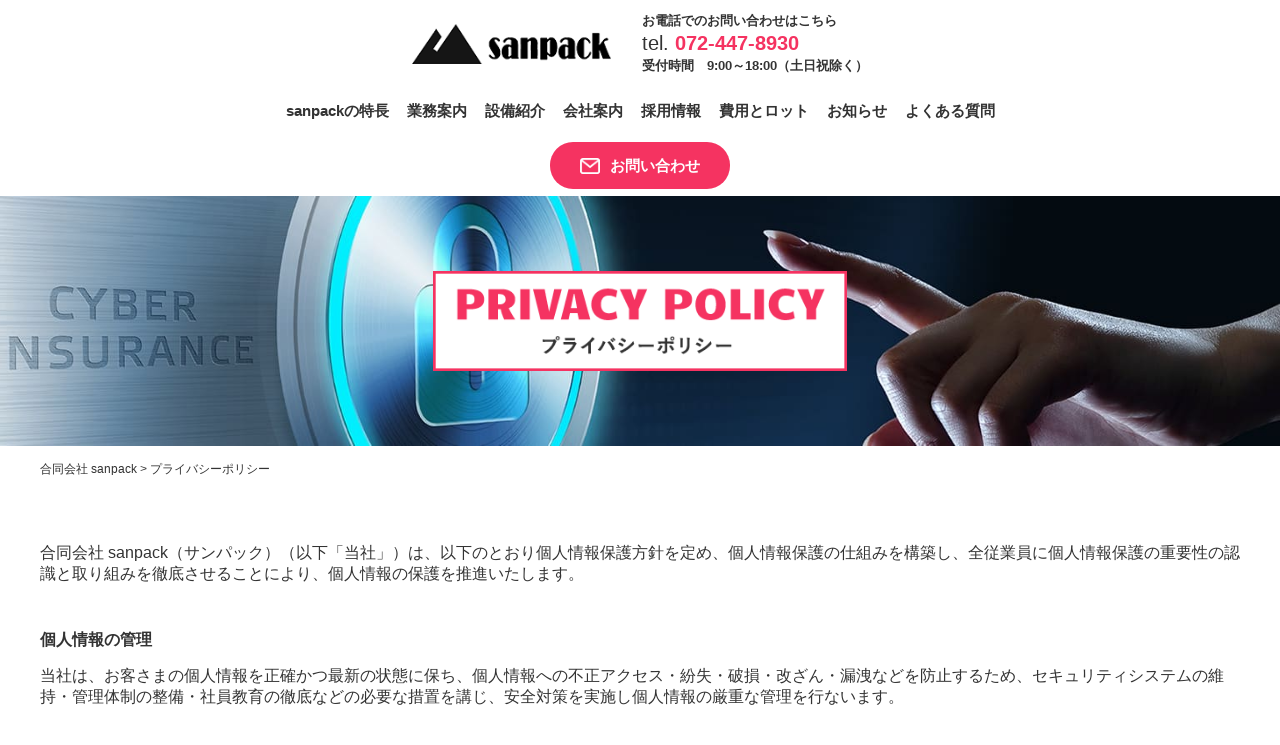

--- FILE ---
content_type: text/html; charset=UTF-8
request_url: https://sanpack.jp/privacy-policy/
body_size: 8870
content:
<!DOCTYPE html>
<html lang="ja">
	<head>
		<meta charset="UTF-8">
		<link media="all" href="https://sanpack.jp/wp-content/cache/autoptimize/css/autoptimize_d74226c80ca80d7ea96ef16aded2bb8d.css" rel="stylesheet"><title>合同会社sanpack</title>
		<!-- アクセス解析 -->
		<script src="//kitchen.juicer.cc/?color=uDyPF31KLpc=" async></script>
		<!-- User Heat Tag -->
		<script type="text/javascript">
		(function(add, cla){window['UserHeatTag']=cla;window[cla]=window[cla]||function(){(window[cla].q=window[cla].q||[]).push(arguments)},window[cla].l=1*new Date();var ul=document.createElement('script');var tag = document.getElementsByTagName('script')[0];ul.async=1;ul.src=add;tag.parentNode.insertBefore(ul,tag);})('//uh.nakanohito.jp/uhj2/uh.js', '_uhtracker');_uhtracker({id:'uhLBc5mAby'});
		</script>
		<!-- End User Heat Tag -->
		
		<!-- All in One SEO 4.9.2 - aioseo.com -->
	<meta name="description" content="合同会社 sanpack（サンパック）は、個人情報保護方針を定め、個人情報保護の仕組みを構築し、全従業員に個人情報保護の重要性の認識と取り組みを徹底させることにより、個人情報の保護を推進いたします。" />
	<meta name="robots" content="max-image-preview:large" />
	<meta name="keywords" content="充填,包装,梱包,液体充填,化粧品,医薬部外品,小ロット,短納期,プライバシーポリシー,サンパック" />
	<link rel="canonical" href="https://sanpack.jp/privacy-policy/" />
	<meta name="generator" content="All in One SEO (AIOSEO) 4.9.2" />
		<meta property="og:locale" content="ja_JP" />
		<meta property="og:site_name" content="合同会社sanpack | Just another WordPress site" />
		<meta property="og:type" content="article" />
		<meta property="og:title" content="プライバシーポリシー｜化粧品OEMのバルク製造・充填・包装・梱包| 合同会社sanpack" />
		<meta property="og:description" content="合同会社 sanpack（サンパック）は、個人情報保護方針を定め、個人情報保護の仕組みを構築し、全従業員に個人情報保護の重要性の認識と取り組みを徹底させることにより、個人情報の保護を推進いたします。" />
		<meta property="og:url" content="https://sanpack.jp/privacy-policy/" />
		<meta property="article:published_time" content="2020-02-14T07:59:37+00:00" />
		<meta property="article:modified_time" content="2021-11-01T01:44:23+00:00" />
		<meta name="twitter:card" content="summary" />
		<meta name="twitter:title" content="プライバシーポリシー｜化粧品OEMのバルク製造・充填・包装・梱包| 合同会社sanpack" />
		<meta name="twitter:description" content="合同会社 sanpack（サンパック）は、個人情報保護方針を定め、個人情報保護の仕組みを構築し、全従業員に個人情報保護の重要性の認識と取り組みを徹底させることにより、個人情報の保護を推進いたします。" />
		<script type="application/ld+json" class="aioseo-schema">
			{"@context":"https:\/\/schema.org","@graph":[{"@type":"BreadcrumbList","@id":"https:\/\/sanpack.jp\/privacy-policy\/#breadcrumblist","itemListElement":[{"@type":"ListItem","@id":"https:\/\/sanpack.jp#listItem","position":1,"name":"\u30db\u30fc\u30e0","item":"https:\/\/sanpack.jp","nextItem":{"@type":"ListItem","@id":"https:\/\/sanpack.jp\/privacy-policy\/#listItem","name":"\u30d7\u30e9\u30a4\u30d0\u30b7\u30fc\u30dd\u30ea\u30b7\u30fc"}},{"@type":"ListItem","@id":"https:\/\/sanpack.jp\/privacy-policy\/#listItem","position":2,"name":"\u30d7\u30e9\u30a4\u30d0\u30b7\u30fc\u30dd\u30ea\u30b7\u30fc","previousItem":{"@type":"ListItem","@id":"https:\/\/sanpack.jp#listItem","name":"\u30db\u30fc\u30e0"}}]},{"@type":"Organization","@id":"https:\/\/sanpack.jp\/#organization","name":"\u5408\u540c\u4f1a\u793esanpack","description":"Just another WordPress site","url":"https:\/\/sanpack.jp\/"},{"@type":"WebPage","@id":"https:\/\/sanpack.jp\/privacy-policy\/#webpage","url":"https:\/\/sanpack.jp\/privacy-policy\/","name":"\u30d7\u30e9\u30a4\u30d0\u30b7\u30fc\u30dd\u30ea\u30b7\u30fc\uff5c\u5316\u7ca7\u54c1OEM\u306e\u30d0\u30eb\u30af\u88fd\u9020\u30fb\u5145\u586b\u30fb\u5305\u88c5\u30fb\u68b1\u5305| \u5408\u540c\u4f1a\u793esanpack","description":"\u5408\u540c\u4f1a\u793e sanpack\uff08\u30b5\u30f3\u30d1\u30c3\u30af\uff09\u306f\u3001\u500b\u4eba\u60c5\u5831\u4fdd\u8b77\u65b9\u91dd\u3092\u5b9a\u3081\u3001\u500b\u4eba\u60c5\u5831\u4fdd\u8b77\u306e\u4ed5\u7d44\u307f\u3092\u69cb\u7bc9\u3057\u3001\u5168\u5f93\u696d\u54e1\u306b\u500b\u4eba\u60c5\u5831\u4fdd\u8b77\u306e\u91cd\u8981\u6027\u306e\u8a8d\u8b58\u3068\u53d6\u308a\u7d44\u307f\u3092\u5fb9\u5e95\u3055\u305b\u308b\u3053\u3068\u306b\u3088\u308a\u3001\u500b\u4eba\u60c5\u5831\u306e\u4fdd\u8b77\u3092\u63a8\u9032\u3044\u305f\u3057\u307e\u3059\u3002","inLanguage":"ja","isPartOf":{"@id":"https:\/\/sanpack.jp\/#website"},"breadcrumb":{"@id":"https:\/\/sanpack.jp\/privacy-policy\/#breadcrumblist"},"datePublished":"2020-02-14T07:59:37+09:00","dateModified":"2021-11-01T10:44:23+09:00"},{"@type":"WebSite","@id":"https:\/\/sanpack.jp\/#website","url":"https:\/\/sanpack.jp\/","name":"\u5408\u540c\u4f1a\u793eSanpack","description":"Just another WordPress site","inLanguage":"ja","publisher":{"@id":"https:\/\/sanpack.jp\/#organization"}}]}
		</script>
		<!-- All in One SEO -->

<link rel='dns-prefetch' href='//code.jquery.com' />
<link rel='dns-prefetch' href='//www.googletagmanager.com' />
<link rel="alternate" title="oEmbed (JSON)" type="application/json+oembed" href="https://sanpack.jp/wp-json/oembed/1.0/embed?url=https%3A%2F%2Fsanpack.jp%2Fprivacy-policy%2F" />
<link rel="alternate" title="oEmbed (XML)" type="text/xml+oembed" href="https://sanpack.jp/wp-json/oembed/1.0/embed?url=https%3A%2F%2Fsanpack.jp%2Fprivacy-policy%2F&#038;format=xml" />
















<link rel='stylesheet' id='a3a3_lazy_load-css' href='//sanpack.jp/wp-content/uploads/sass/a3_lazy_load.min.css?ver=1615276936' type='text/css' media='all' />
<script type="text/javascript" src="https://sanpack.jp/wp-includes/js/jquery/jquery.min.js?ver=3.7.1" id="jquery-core-js"></script>


<script type="text/javascript" id="responsive-lightbox-sanitizer-js-before">
/* <![CDATA[ */
window.RLG = window.RLG || {}; window.RLG.sanitizeAllowedHosts = ["youtube.com","www.youtube.com","youtu.be","vimeo.com","player.vimeo.com"];
//# sourceURL=responsive-lightbox-sanitizer-js-before
/* ]]> */
</script>




<script type="text/javascript" id="responsive-lightbox-js-before">
/* <![CDATA[ */
var rlArgs = {"script":"nivo","selector":"lightbox","customEvents":"","activeGalleries":true,"effect":"fade","clickOverlayToClose":true,"keyboardNav":true,"errorMessage":"The requested content cannot be loaded. Please try again later.","woocommerce_gallery":false,"ajaxurl":"https:\/\/sanpack.jp\/wp-admin\/admin-ajax.php","nonce":"52c0e24a3c","preview":false,"postId":3,"scriptExtension":false};

//# sourceURL=responsive-lightbox-js-before
/* ]]> */
</script>

<script type="text/javascript" src="//code.jquery.com/jquery-1.12.0.min.js?ver=80617ef5d7fb7e96041a731ecd993cff" id="script-jquery-js"></script>


<!-- Site Kit によって追加された Google タグ（gtag.js）スニペット -->
<!-- Google アナリティクス スニペット (Site Kit が追加) -->
<script type="text/javascript" src="https://www.googletagmanager.com/gtag/js?id=GT-TXH94T6" id="google_gtagjs-js" async></script>
<script type="text/javascript" id="google_gtagjs-js-after">
/* <![CDATA[ */
window.dataLayer = window.dataLayer || [];function gtag(){dataLayer.push(arguments);}
gtag("set","linker",{"domains":["sanpack.jp"]});
gtag("js", new Date());
gtag("set", "developer_id.dZTNiMT", true);
gtag("config", "GT-TXH94T6");
//# sourceURL=google_gtagjs-js-after
/* ]]> */
</script>
<link rel="https://api.w.org/" href="https://sanpack.jp/wp-json/" /><link rel="alternate" title="JSON" type="application/json" href="https://sanpack.jp/wp-json/wp/v2/pages/3" /><link rel="EditURI" type="application/rsd+xml" title="RSD" href="https://sanpack.jp/xmlrpc.php?rsd" />

<link rel='shortlink' href='https://sanpack.jp/?p=3' />
<meta name="generator" content="Site Kit by Google 1.168.0" />

<!-- This site is optimized with the Schema plugin v1.7.9.6 - https://schema.press -->
<script type="application/ld+json">{"@context":"https:\/\/schema.org\/","@type":"Article","mainEntityOfPage":{"@type":"WebPage","@id":"https:\/\/sanpack.jp\/privacy-policy\/"},"url":"https:\/\/sanpack.jp\/privacy-policy\/","headline":"プライバシーポリシー","datePublished":"2020-02-14T07:59:37+09:00","dateModified":"2021-11-01T10:44:23+09:00","publisher":{"@type":"Organization","@id":"https:\/\/sanpack.jp\/#organization","name":"合同会社sanpack","logo":{"@type":"ImageObject","url":"","width":600,"height":60}},"author":{"@type":"Person","name":"サイト管理者","url":"https:\/\/sanpack.jp\/author\/snpk_user\/","image":{"@type":"ImageObject","url":"https:\/\/secure.gravatar.com\/avatar\/ef56702e934e30fac1a38ebfada6e81a94ffa721231bc29c8f0c6ca6e6c59797?s=96&d=mm&r=g","height":96,"width":96}}}</script>

<!-- Global site tag (gtag.js) - Google Analytics -->
<script async src="https://www.googletagmanager.com/gtag/js?id=UA-135281445-1"></script>
<script>
  window.dataLayer = window.dataLayer || [];
  function gtag(){dataLayer.push(arguments);}
  gtag('js', new Date());

  gtag('config', 'UA-135281445-1');
</script>
    <meta http-equiv="X-UA-Compatible" content="IE=edge">

    <meta name="viewport" content="width=device-width, initial-scale=1">

    <meta name="format-detection" content="telephone=no">

    <!--[if lte IE 8]>

        <link rel="stylesheet" href="https://unpkg.com/purecss@1.0.0/build/grids-responsive-old-ie-min.css">

    <![endif]-->

    <!--[if gt IE 8]><!-->

        <link rel="stylesheet" href="https://unpkg.com/purecss@1.0.0/build/grids-responsive-min.css">

    <!--<![endif]-->


<noscript><style>.lazyload[data-src]{display:none !important;}</style></noscript><link rel="icon" href="https://sanpack.jp/wp-content/uploads/2020/02/cropped-logo-1-1-32x32.png" sizes="32x32" />
<link rel="icon" href="https://sanpack.jp/wp-content/uploads/2020/02/cropped-logo-1-1-192x192.png" sizes="192x192" />
<link rel="apple-touch-icon" href="https://sanpack.jp/wp-content/uploads/2020/02/cropped-logo-1-1-180x180.png" />
<meta name="msapplication-TileImage" content="https://sanpack.jp/wp-content/uploads/2020/02/cropped-logo-1-1-270x270.png" />
		
			</head>
	<!-- Google tag (gtag.js) -->
<script async src="https://www.googletagmanager.com/gtag/js?id=G-B80W943JMK"></script>
<script>
  window.dataLayer = window.dataLayer || [];
  function gtag(){dataLayer.push(arguments);}
  gtag('js', new Date());

  gtag('config', 'G-B80W943JMK');
</script>
	<body>

		<header>
			<div id="header">
				<div class="container">
					<a class="menu-trigger" href="/">
						<span></span>
						<span></span>
						<span></span>
					</a>
				</div>
				<!-- /.container -->
				<div id="header_title">
					<div class="header_title_left">
						<a href="/"><div id="site_logo"></div></a>

						<div class="contact_tel">
							<p>お電話でのお問い合わせはこちら</p>

							<div class="contact_tel_below">

								<a href="tel:0724478930">tel. <span>072-447-8930</span></a>
								<p>受付時間　9:00～18:00（土日祝除く）</p>
						
							</div>
							
						</div>
						

					</div>
					<div id="gNavi">
						<nav class="menu-globalnavi-container"><ul id="menu-globalnavi" class="menu"><li id="menu-item-50" class="menu-item menu-item-type-post_type menu-item-object-page menu-item-50"><a href="https://sanpack.jp/strength/">sanpackの特長<span></span></a></li>
<li id="menu-item-51" class="menu-item menu-item-type-post_type menu-item-object-page menu-item-51"><a href="https://sanpack.jp/business/">業務案内<span></span></a></li>
<li id="menu-item-53" class="menu-item menu-item-type-post_type menu-item-object-page menu-item-53"><a href="https://sanpack.jp/facility/">設備紹介<span></span></a></li>
<li id="menu-item-54" class="menu-item menu-item-type-post_type menu-item-object-page menu-item-54"><a href="https://sanpack.jp/company/">会社案内<span></span></a></li>
<li id="menu-item-55" class="menu-item menu-item-type-post_type menu-item-object-page menu-item-55"><a href="https://sanpack.jp/recruit/">採用情報<span></span></a></li>
<li id="menu-item-130" class="menu-item menu-item-type-post_type menu-item-object-page menu-item-130"><a href="https://sanpack.jp/cost/">費用とロット<span></span></a></li>
<li id="menu-item-595" class="menu-item menu-item-type-taxonomy menu-item-object-category menu-item-595"><a href="https://sanpack.jp/category/news/">お知らせ<span></span></a></li>
<li id="menu-item-57" class="menu-item menu-item-type-post_type menu-item-object-page menu-item-57"><a href="https://sanpack.jp/faq/">よくある質問<span></span></a></li>
<li id="menu-item-58" class="contact menu-item menu-item-type-post_type menu-item-object-page menu-item-58"><a href="https://sanpack.jp/contact/">お問い合わせ<span></span></a></li>
</ul></nav>					</div>
				</div>
				<!-- /#gNavi -->
			</div>
				<div id="pageVisual" class="lazy cf mainimg_privacy-policy"></div>
			 <!-- /#header -->
							<div id="breadcrumbs">
					<div class="breadcrumbs container lazy" typeof="BreadcrumbList" vocab="https://schema.org/">
					    <span property="itemListElement" typeof="ListItem"><a property="item" typeof="WebPage" title="Go to 合同会社sanpack." href="https://sanpack.jp" class="home" ><span property="name">合同会社 sanpack</span></a><meta property="position" content="1"></span> &gt; <span class="post post-page current-item">プライバシーポリシー</span>					</div>
				</div>
				<!-- /#breadcrumbs -->
					</header>
<article id="privacy-policy">
	<section id="main">

		<div class="container">
		<dl class="lazy">

			<dt></dt>
			<dd>合同会社 sanpack（サンパック）（以下「当社」）は、以下のとおり個人情報保護方針を定め、個人情報保護の仕組みを構築し、全従業員に個人情報保護の重要性の認識と取り組みを徹底させることにより、個人情報の保護を推進いたします。</dd>

			<dt>個人情報の管理</dt>
			<dd>当社は、お客さまの個人情報を正確かつ最新の状態に保ち、個人情報への不正アクセス・紛失・破損・改ざん・漏洩などを防止するため、セキュリティシステムの維持・管理体制の整備・社員教育の徹底などの必要な措置を講じ、安全対策を実施し個人情報の厳重な管理を行ないます。</dd>

			<dt>個人情報の利用目的</dt>
			<dd>お客さまからお預かりした個人情報は、当社からのご連絡や業務のご案内・ご質問に対する回答として、電子メールや資料のご送付に利用いたします。</dd>

			<dt>個人情報の第三者への開示・提供の禁止</dt>
			<dd>当社は、お客さまよりお預かりした個人情報を適切に管理し、次のいずれかに該当する場合を除き、個人情報を第三者に開示いたしません。<br>
			・お客さまの同意がある場合<br>
			・お客さまが希望されるサービスを行なうために当社が業務を委託する業者に対して開示する場合<br>
			・法令に基づき開示することが必要である場合
			</dd>

			<dt>個人情報の安全対策</dt>
			<dd>当社は、個人情報の正確性および安全性確保のために、セキュリティに万全の対策を講じています。</dd>

			<dt>ご本人の照会</dt>
			<dd>お客さまがご本人の個人情報の照会・修正・削除などをご希望される場合には、ご本人であることを確認のうえ、対応させていただきます。</dd>

			<dt>法令、規範の順守と見直し</dt>
			<dd>当社は、保有する個人情報に関して適用される日本の法令、その他規範を順守するとともに、本ポリシーの内容を適宜見直し、その改善に努めます。</dd>

			<dt>お問い合わせ</dt>
			<dd>当社の個人情報の取り扱いに関するお問い合せは下記までご連絡ください。<br>
				<br>
			合同会社sanpack<br>
			〒596-0808 大阪府岸和田市三田町829-1<br><a href="tel:0724-47-8930">TEL.0724-47-8930</a>　FAX.0724-47-8871
		</dd>

		</dl>

	</div>
	</section>
	<!-- /#main -->
</article>
<!-- /#privacy-policy -->

<footer>
	<div id="footer">
		<div class="container">

			<div class="footer-nav cf lazy">
				<nav class="menu-footernavi-container"><ul id="menu-footernavi" class="menu"><li id="menu-item-64" class="menu-item menu-item-type-custom menu-item-object-custom menu-item-home menu-item-64"><a href="http://sanpack.jp/">ホーム<span></span></a></li>
<li id="menu-item-65" class="menu-item menu-item-type-post_type menu-item-object-page menu-item-65"><a href="https://sanpack.jp/strength/">sanpackの特長<span></span></a></li>
<li id="menu-item-66" class="menu-item menu-item-type-post_type menu-item-object-page menu-item-66"><a href="https://sanpack.jp/business/">業務案内<span></span></a></li>
<li id="menu-item-68" class="menu-item menu-item-type-post_type menu-item-object-page menu-item-68"><a href="https://sanpack.jp/facility/">設備紹介<span></span></a></li>
<li id="menu-item-69" class="menu-item menu-item-type-post_type menu-item-object-page menu-item-69"><a href="https://sanpack.jp/company/">会社案内<span></span></a></li>
<li id="menu-item-70" class="menu-item menu-item-type-post_type menu-item-object-page menu-item-70"><a href="https://sanpack.jp/recruit/">採用情報<span></span></a></li>
<li id="menu-item-131" class="menu-item menu-item-type-post_type menu-item-object-page menu-item-131"><a href="https://sanpack.jp/cost/">費用とロット<span></span></a></li>
<li id="menu-item-72" class="menu-item menu-item-type-post_type menu-item-object-page menu-item-72"><a href="https://sanpack.jp/faq/">よくある質問<span></span></a></li>
<li id="menu-item-73" class="menu-item menu-item-type-taxonomy menu-item-object-category menu-item-73"><a href="https://sanpack.jp/category/news/">お知らせ<span></span></a></li>
<li id="menu-item-74" class="menu-item menu-item-type-post_type menu-item-object-page menu-item-privacy-policy current-menu-item page_item page-item-3 current_page_item menu-item-74"><a rel="privacy-policy" href="https://sanpack.jp/privacy-policy/" aria-current="page">プライバシーポリシー<span></span></a></li>
</ul></nav>			</div>
			<!-- /.footer-nav -->

			<div id="footer_site_logo">
				<a href="/" class="logo lazy"><div id="site_logo"></div></a>
				<div class="address lazy">
					<div>〒596-0808　大阪府岸和田市三田町829-1</div>
					<div><a href="tel:0724-47-8930">TEL.072-447-8930</a>　<span>FAX.072-447-8871</span></div>
				</div>
				<div class="form_btn lazy">
					<a href="https://sanpack.jp/download_form" class="download_btn">資料請求</a>
					<a href="https://sanpack.jp/entry" class="entry_btn">採用エントリー</a>
					<a href="https://sanpack.jp/contact" class="contact_btn">お問い合わせ</a>
				</div>
			</div>
		</div>
		<!-- <a href="#header" class="rtt"><i class="fa fa-arrow-circle-up" aria-hidden="true"></i></a> -->
	</div>

	<div id="copyright" class="text-center">&copy; sanpack LLC. All Rights Reserved.</div>
</footer>
<!-- Iframe用js -->
<script>
  var tag = document.createElement('script');
tag.src = "https://www.youtube.com/iframe_api";
var firstScriptTag = document.getElementsByTagName('script')[0];
firstScriptTag.parentNode.insertBefore(tag, firstScriptTag);

// YouTubeの埋め込み
function onYouTubeIframeAPIReady() {
  ytPlayer = new YT.Player(
    'youtube',
    {
      videoId: '71DrDnwW1LA', // YouTubeのvideoIdを入れる
      playerVars: {
        loop: 0, // ループしない
        controls: 1, // コントローラー表示
        autoplay: 1, // 自動再生オフ
        rel: 0,  // オススメ動画を表示させない
        showinfo: 1 // タイトル表示
      },
      events: {
        'onReady': onPlayerReady
      }
    }
  );
}
function onPlayerReady(event) {
  event.target.setVolume(0);
}


</script>


<script type="speculationrules">
{"prefetch":[{"source":"document","where":{"and":[{"href_matches":"/*"},{"not":{"href_matches":["/wp-*.php","/wp-admin/*","/wp-content/uploads/*","/wp-content/*","/wp-content/plugins/*","/wp-content/themes/kous/*","/*\\?(.+)"]}},{"not":{"selector_matches":"a[rel~=\"nofollow\"]"}},{"not":{"selector_matches":".no-prefetch, .no-prefetch a"}}]},"eagerness":"conservative"}]}
</script>
<script type="text/javascript" id="eio-lazy-load-js-before">
/* <![CDATA[ */
var eio_lazy_vars = {"exactdn_domain":"","skip_autoscale":0,"bg_min_dpr":1.100000000000000088817841970012523233890533447265625,"threshold":0,"use_dpr":1};
//# sourceURL=eio-lazy-load-js-before
/* ]]> */
</script>

<script type="module"  src="https://sanpack.jp/wp-content/plugins/all-in-one-seo-pack/dist/Lite/assets/table-of-contents.95d0dfce.js?ver=4.9.2" id="aioseo/js/src/vue/standalone/blocks/table-of-contents/frontend.js-js"></script>
<script type="text/javascript" id="jquery-lazyloadxt-js-extra">
/* <![CDATA[ */
var a3_lazyload_params = {"apply_images":"1","apply_videos":""};
//# sourceURL=jquery-lazyloadxt-js-extra
/* ]]> */
</script>


<script type="text/javascript" id="jquery-lazyloadxt-extend-js-extra">
/* <![CDATA[ */
var a3_lazyload_extend_params = {"edgeY":"0","horizontal_container_classnames":""};
//# sourceURL=jquery-lazyloadxt-extend-js-extra
/* ]]> */
</script>

<script id="wp-emoji-settings" type="application/json">
{"baseUrl":"https://s.w.org/images/core/emoji/17.0.2/72x72/","ext":".png","svgUrl":"https://s.w.org/images/core/emoji/17.0.2/svg/","svgExt":".svg","source":{"concatemoji":"https://sanpack.jp/wp-includes/js/wp-emoji-release.min.js?ver=80617ef5d7fb7e96041a731ecd993cff"}}
</script>
<script type="module">
/* <![CDATA[ */
/*! This file is auto-generated */
const a=JSON.parse(document.getElementById("wp-emoji-settings").textContent),o=(window._wpemojiSettings=a,"wpEmojiSettingsSupports"),s=["flag","emoji"];function i(e){try{var t={supportTests:e,timestamp:(new Date).valueOf()};sessionStorage.setItem(o,JSON.stringify(t))}catch(e){}}function c(e,t,n){e.clearRect(0,0,e.canvas.width,e.canvas.height),e.fillText(t,0,0);t=new Uint32Array(e.getImageData(0,0,e.canvas.width,e.canvas.height).data);e.clearRect(0,0,e.canvas.width,e.canvas.height),e.fillText(n,0,0);const a=new Uint32Array(e.getImageData(0,0,e.canvas.width,e.canvas.height).data);return t.every((e,t)=>e===a[t])}function p(e,t){e.clearRect(0,0,e.canvas.width,e.canvas.height),e.fillText(t,0,0);var n=e.getImageData(16,16,1,1);for(let e=0;e<n.data.length;e++)if(0!==n.data[e])return!1;return!0}function u(e,t,n,a){switch(t){case"flag":return n(e,"\ud83c\udff3\ufe0f\u200d\u26a7\ufe0f","\ud83c\udff3\ufe0f\u200b\u26a7\ufe0f")?!1:!n(e,"\ud83c\udde8\ud83c\uddf6","\ud83c\udde8\u200b\ud83c\uddf6")&&!n(e,"\ud83c\udff4\udb40\udc67\udb40\udc62\udb40\udc65\udb40\udc6e\udb40\udc67\udb40\udc7f","\ud83c\udff4\u200b\udb40\udc67\u200b\udb40\udc62\u200b\udb40\udc65\u200b\udb40\udc6e\u200b\udb40\udc67\u200b\udb40\udc7f");case"emoji":return!a(e,"\ud83e\u1fac8")}return!1}function f(e,t,n,a){let r;const o=(r="undefined"!=typeof WorkerGlobalScope&&self instanceof WorkerGlobalScope?new OffscreenCanvas(300,150):document.createElement("canvas")).getContext("2d",{willReadFrequently:!0}),s=(o.textBaseline="top",o.font="600 32px Arial",{});return e.forEach(e=>{s[e]=t(o,e,n,a)}),s}function r(e){var t=document.createElement("script");t.src=e,t.defer=!0,document.head.appendChild(t)}a.supports={everything:!0,everythingExceptFlag:!0},new Promise(t=>{let n=function(){try{var e=JSON.parse(sessionStorage.getItem(o));if("object"==typeof e&&"number"==typeof e.timestamp&&(new Date).valueOf()<e.timestamp+604800&&"object"==typeof e.supportTests)return e.supportTests}catch(e){}return null}();if(!n){if("undefined"!=typeof Worker&&"undefined"!=typeof OffscreenCanvas&&"undefined"!=typeof URL&&URL.createObjectURL&&"undefined"!=typeof Blob)try{var e="postMessage("+f.toString()+"("+[JSON.stringify(s),u.toString(),c.toString(),p.toString()].join(",")+"));",a=new Blob([e],{type:"text/javascript"});const r=new Worker(URL.createObjectURL(a),{name:"wpTestEmojiSupports"});return void(r.onmessage=e=>{i(n=e.data),r.terminate(),t(n)})}catch(e){}i(n=f(s,u,c,p))}t(n)}).then(e=>{for(const n in e)a.supports[n]=e[n],a.supports.everything=a.supports.everything&&a.supports[n],"flag"!==n&&(a.supports.everythingExceptFlag=a.supports.everythingExceptFlag&&a.supports[n]);var t;a.supports.everythingExceptFlag=a.supports.everythingExceptFlag&&!a.supports.flag,a.supports.everything||((t=a.source||{}).concatemoji?r(t.concatemoji):t.wpemoji&&t.twemoji&&(r(t.twemoji),r(t.wpemoji)))});
//# sourceURL=https://sanpack.jp/wp-includes/js/wp-emoji-loader.min.js
/* ]]> */
</script>
<script defer src="https://sanpack.jp/wp-content/cache/autoptimize/js/autoptimize_6ce5dbe3224370f7e9f6c45f9df4cb3c.js"></script></body>
</html>

--- FILE ---
content_type: text/css
request_url: https://sanpack.jp/wp-content/cache/autoptimize/css/autoptimize_d74226c80ca80d7ea96ef16aded2bb8d.css
body_size: 23853
content:
img:is([sizes=auto i],[sizes^="auto," i]){contain-intrinsic-size:3000px 1500px}
img.wp-smiley,img.emoji{display:inline !important;border:none !important;box-shadow:none !important;height:1em !important;width:1em !important;margin:0 .07em !important;vertical-align:-.1em !important;background:0 0 !important;padding:0 !important}
:root{--wp-block-synced-color:#7a00df;--wp-block-synced-color--rgb:122,0,223;--wp-bound-block-color:var(--wp-block-synced-color);--wp-editor-canvas-background:#ddd;--wp-admin-theme-color:#007cba;--wp-admin-theme-color--rgb:0,124,186;--wp-admin-theme-color-darker-10:#006ba1;--wp-admin-theme-color-darker-10--rgb:0,107,160.5;--wp-admin-theme-color-darker-20:#005a87;--wp-admin-theme-color-darker-20--rgb:0,90,135;--wp-admin-border-width-focus:2px}@media (min-resolution:192dpi){:root{--wp-admin-border-width-focus:1.5px}}.wp-element-button{cursor:pointer}:root .has-very-light-gray-background-color{background-color:#eee}:root .has-very-dark-gray-background-color{background-color:#313131}:root .has-very-light-gray-color{color:#eee}:root .has-very-dark-gray-color{color:#313131}:root .has-vivid-green-cyan-to-vivid-cyan-blue-gradient-background{background:linear-gradient(135deg,#00d084,#0693e3)}:root .has-purple-crush-gradient-background{background:linear-gradient(135deg,#34e2e4,#4721fb 50%,#ab1dfe)}:root .has-hazy-dawn-gradient-background{background:linear-gradient(135deg,#faaca8,#dad0ec)}:root .has-subdued-olive-gradient-background{background:linear-gradient(135deg,#fafae1,#67a671)}:root .has-atomic-cream-gradient-background{background:linear-gradient(135deg,#fdd79a,#004a59)}:root .has-nightshade-gradient-background{background:linear-gradient(135deg,#330968,#31cdcf)}:root .has-midnight-gradient-background{background:linear-gradient(135deg,#020381,#2874fc)}:root{--wp--preset--font-size--normal:16px;--wp--preset--font-size--huge:42px}.has-regular-font-size{font-size:1em}.has-larger-font-size{font-size:2.625em}.has-normal-font-size{font-size:var(--wp--preset--font-size--normal)}.has-huge-font-size{font-size:var(--wp--preset--font-size--huge)}.has-text-align-center{text-align:center}.has-text-align-left{text-align:left}.has-text-align-right{text-align:right}.has-fit-text{white-space:nowrap!important}#end-resizable-editor-section{display:none}.aligncenter{clear:both}.items-justified-left{justify-content:flex-start}.items-justified-center{justify-content:center}.items-justified-right{justify-content:flex-end}.items-justified-space-between{justify-content:space-between}.screen-reader-text{border:0;clip-path:inset(50%);height:1px;margin:-1px;overflow:hidden;padding:0;position:absolute;width:1px;word-wrap:normal!important}.screen-reader-text:focus{background-color:#ddd;clip-path:none;color:#444;display:block;font-size:1em;height:auto;left:5px;line-height:normal;padding:15px 23px 14px;text-decoration:none;top:5px;width:auto;z-index:100000}html :where(.has-border-color){border-style:solid}html :where([style*=border-top-color]){border-top-style:solid}html :where([style*=border-right-color]){border-right-style:solid}html :where([style*=border-bottom-color]){border-bottom-style:solid}html :where([style*=border-left-color]){border-left-style:solid}html :where([style*=border-width]){border-style:solid}html :where([style*=border-top-width]){border-top-style:solid}html :where([style*=border-right-width]){border-right-style:solid}html :where([style*=border-bottom-width]){border-bottom-style:solid}html :where([style*=border-left-width]){border-left-style:solid}html :where(img[class*=wp-image-]){height:auto;max-width:100%}:where(figure){margin:0 0 1em}html :where(.is-position-sticky){--wp-admin--admin-bar--position-offset:var(--wp-admin--admin-bar--height,0px)}@media screen and (max-width:600px){html :where(.is-position-sticky){--wp-admin--admin-bar--position-offset:0px}}
:root{--wp--preset--aspect-ratio--square:1;--wp--preset--aspect-ratio--4-3:4/3;--wp--preset--aspect-ratio--3-4:3/4;--wp--preset--aspect-ratio--3-2:3/2;--wp--preset--aspect-ratio--2-3:2/3;--wp--preset--aspect-ratio--16-9:16/9;--wp--preset--aspect-ratio--9-16:9/16;--wp--preset--color--black:#000;--wp--preset--color--cyan-bluish-gray:#abb8c3;--wp--preset--color--white:#fff;--wp--preset--color--pale-pink:#f78da7;--wp--preset--color--vivid-red:#cf2e2e;--wp--preset--color--luminous-vivid-orange:#ff6900;--wp--preset--color--luminous-vivid-amber:#fcb900;--wp--preset--color--light-green-cyan:#7bdcb5;--wp--preset--color--vivid-green-cyan:#00d084;--wp--preset--color--pale-cyan-blue:#8ed1fc;--wp--preset--color--vivid-cyan-blue:#0693e3;--wp--preset--color--vivid-purple:#9b51e0;--wp--preset--gradient--vivid-cyan-blue-to-vivid-purple:linear-gradient(135deg,#0693e3 0%,#9b51e0 100%);--wp--preset--gradient--light-green-cyan-to-vivid-green-cyan:linear-gradient(135deg,#7adcb4 0%,#00d082 100%);--wp--preset--gradient--luminous-vivid-amber-to-luminous-vivid-orange:linear-gradient(135deg,#fcb900 0%,#ff6900 100%);--wp--preset--gradient--luminous-vivid-orange-to-vivid-red:linear-gradient(135deg,#ff6900 0%,#cf2e2e 100%);--wp--preset--gradient--very-light-gray-to-cyan-bluish-gray:linear-gradient(135deg,#eee 0%,#a9b8c3 100%);--wp--preset--gradient--cool-to-warm-spectrum:linear-gradient(135deg,#4aeadc 0%,#9778d1 20%,#cf2aba 40%,#ee2c82 60%,#fb6962 80%,#fef84c 100%);--wp--preset--gradient--blush-light-purple:linear-gradient(135deg,#ffceec 0%,#9896f0 100%);--wp--preset--gradient--blush-bordeaux:linear-gradient(135deg,#fecda5 0%,#fe2d2d 50%,#6b003e 100%);--wp--preset--gradient--luminous-dusk:linear-gradient(135deg,#ffcb70 0%,#c751c0 50%,#4158d0 100%);--wp--preset--gradient--pale-ocean:linear-gradient(135deg,#fff5cb 0%,#b6e3d4 50%,#33a7b5 100%);--wp--preset--gradient--electric-grass:linear-gradient(135deg,#caf880 0%,#71ce7e 100%);--wp--preset--gradient--midnight:linear-gradient(135deg,#020381 0%,#2874fc 100%);--wp--preset--font-size--small:13px;--wp--preset--font-size--medium:20px;--wp--preset--font-size--large:36px;--wp--preset--font-size--x-large:42px;--wp--preset--spacing--20:.44rem;--wp--preset--spacing--30:.67rem;--wp--preset--spacing--40:1rem;--wp--preset--spacing--50:1.5rem;--wp--preset--spacing--60:2.25rem;--wp--preset--spacing--70:3.38rem;--wp--preset--spacing--80:5.06rem;--wp--preset--shadow--natural:6px 6px 9px rgba(0,0,0,.2);--wp--preset--shadow--deep:12px 12px 50px rgba(0,0,0,.4);--wp--preset--shadow--sharp:6px 6px 0px rgba(0,0,0,.2);--wp--preset--shadow--outlined:6px 6px 0px -3px #fff,6px 6px #000;--wp--preset--shadow--crisp:6px 6px 0px #000}:where(.is-layout-flex){gap:.5em}:where(.is-layout-grid){gap:.5em}body .is-layout-flex{display:flex}.is-layout-flex{flex-wrap:wrap;align-items:center}.is-layout-flex>:is(*,div){margin:0}body .is-layout-grid{display:grid}.is-layout-grid>:is(*,div){margin:0}:where(.wp-block-columns.is-layout-flex){gap:2em}:where(.wp-block-columns.is-layout-grid){gap:2em}:where(.wp-block-post-template.is-layout-flex){gap:1.25em}:where(.wp-block-post-template.is-layout-grid){gap:1.25em}.has-black-color{color:var(--wp--preset--color--black) !important}.has-cyan-bluish-gray-color{color:var(--wp--preset--color--cyan-bluish-gray) !important}.has-white-color{color:var(--wp--preset--color--white) !important}.has-pale-pink-color{color:var(--wp--preset--color--pale-pink) !important}.has-vivid-red-color{color:var(--wp--preset--color--vivid-red) !important}.has-luminous-vivid-orange-color{color:var(--wp--preset--color--luminous-vivid-orange) !important}.has-luminous-vivid-amber-color{color:var(--wp--preset--color--luminous-vivid-amber) !important}.has-light-green-cyan-color{color:var(--wp--preset--color--light-green-cyan) !important}.has-vivid-green-cyan-color{color:var(--wp--preset--color--vivid-green-cyan) !important}.has-pale-cyan-blue-color{color:var(--wp--preset--color--pale-cyan-blue) !important}.has-vivid-cyan-blue-color{color:var(--wp--preset--color--vivid-cyan-blue) !important}.has-vivid-purple-color{color:var(--wp--preset--color--vivid-purple) !important}.has-black-background-color{background-color:var(--wp--preset--color--black) !important}.has-cyan-bluish-gray-background-color{background-color:var(--wp--preset--color--cyan-bluish-gray) !important}.has-white-background-color{background-color:var(--wp--preset--color--white) !important}.has-pale-pink-background-color{background-color:var(--wp--preset--color--pale-pink) !important}.has-vivid-red-background-color{background-color:var(--wp--preset--color--vivid-red) !important}.has-luminous-vivid-orange-background-color{background-color:var(--wp--preset--color--luminous-vivid-orange) !important}.has-luminous-vivid-amber-background-color{background-color:var(--wp--preset--color--luminous-vivid-amber) !important}.has-light-green-cyan-background-color{background-color:var(--wp--preset--color--light-green-cyan) !important}.has-vivid-green-cyan-background-color{background-color:var(--wp--preset--color--vivid-green-cyan) !important}.has-pale-cyan-blue-background-color{background-color:var(--wp--preset--color--pale-cyan-blue) !important}.has-vivid-cyan-blue-background-color{background-color:var(--wp--preset--color--vivid-cyan-blue) !important}.has-vivid-purple-background-color{background-color:var(--wp--preset--color--vivid-purple) !important}.has-black-border-color{border-color:var(--wp--preset--color--black) !important}.has-cyan-bluish-gray-border-color{border-color:var(--wp--preset--color--cyan-bluish-gray) !important}.has-white-border-color{border-color:var(--wp--preset--color--white) !important}.has-pale-pink-border-color{border-color:var(--wp--preset--color--pale-pink) !important}.has-vivid-red-border-color{border-color:var(--wp--preset--color--vivid-red) !important}.has-luminous-vivid-orange-border-color{border-color:var(--wp--preset--color--luminous-vivid-orange) !important}.has-luminous-vivid-amber-border-color{border-color:var(--wp--preset--color--luminous-vivid-amber) !important}.has-light-green-cyan-border-color{border-color:var(--wp--preset--color--light-green-cyan) !important}.has-vivid-green-cyan-border-color{border-color:var(--wp--preset--color--vivid-green-cyan) !important}.has-pale-cyan-blue-border-color{border-color:var(--wp--preset--color--pale-cyan-blue) !important}.has-vivid-cyan-blue-border-color{border-color:var(--wp--preset--color--vivid-cyan-blue) !important}.has-vivid-purple-border-color{border-color:var(--wp--preset--color--vivid-purple) !important}.has-vivid-cyan-blue-to-vivid-purple-gradient-background{background:var(--wp--preset--gradient--vivid-cyan-blue-to-vivid-purple) !important}.has-light-green-cyan-to-vivid-green-cyan-gradient-background{background:var(--wp--preset--gradient--light-green-cyan-to-vivid-green-cyan) !important}.has-luminous-vivid-amber-to-luminous-vivid-orange-gradient-background{background:var(--wp--preset--gradient--luminous-vivid-amber-to-luminous-vivid-orange) !important}.has-luminous-vivid-orange-to-vivid-red-gradient-background{background:var(--wp--preset--gradient--luminous-vivid-orange-to-vivid-red) !important}.has-very-light-gray-to-cyan-bluish-gray-gradient-background{background:var(--wp--preset--gradient--very-light-gray-to-cyan-bluish-gray) !important}.has-cool-to-warm-spectrum-gradient-background{background:var(--wp--preset--gradient--cool-to-warm-spectrum) !important}.has-blush-light-purple-gradient-background{background:var(--wp--preset--gradient--blush-light-purple) !important}.has-blush-bordeaux-gradient-background{background:var(--wp--preset--gradient--blush-bordeaux) !important}.has-luminous-dusk-gradient-background{background:var(--wp--preset--gradient--luminous-dusk) !important}.has-pale-ocean-gradient-background{background:var(--wp--preset--gradient--pale-ocean) !important}.has-electric-grass-gradient-background{background:var(--wp--preset--gradient--electric-grass) !important}.has-midnight-gradient-background{background:var(--wp--preset--gradient--midnight) !important}.has-small-font-size{font-size:var(--wp--preset--font-size--small) !important}.has-medium-font-size{font-size:var(--wp--preset--font-size--medium) !important}.has-large-font-size{font-size:var(--wp--preset--font-size--large) !important}.has-x-large-font-size{font-size:var(--wp--preset--font-size--x-large) !important}
/*! This file is auto-generated */
.wp-block-button__link{color:#fff;background-color:#32373c;border-radius:9999px;box-shadow:none;text-decoration:none;padding:calc(.667em + 2px) calc(1.333em + 2px);font-size:1.125em}.wp-block-file__button{background:#32373c;color:#fff;text-decoration:none}
@media only screen and (max-width:799px){.ub-hide-on-mobile{display:none}}@media only screen and (min-width:800px)and (max-width:1023px){.ub-hide-on-tablet{display:none}}@media only screen and (min-width:1024px){.ub-hide-on-desktop{display:none}}
/*!
 * Nivo Lightbox v1.3.1
 * http://dev7studios.com/nivo-lightbox
 *
 * Copyright 2013, Dev7studios
 * Free to use and abuse under the MIT license.
 * http://www.opensource.org/licenses/mit-license.php
 */.nivo-lightbox-content,.nivo-lightbox-overlay{height:100%;width:100%}.nivo-lightbox-overlay{position:fixed;top:0;left:0;z-index:99998;overflow:hidden;visibility:hidden;opacity:0;-webkit-box-sizing:border-box;-moz-box-sizing:border-box;box-sizing:border-box}.nivo-lightbox-overlay.nivo-lightbox-open{visibility:visible;opacity:1}.nivo-lightbox-wrap{position:absolute;top:10%;bottom:10%;left:10%;right:10%}.nivo-lightbox-title-wrap{position:absolute;bottom:0;left:0;width:100%;z-index:99999;text-align:center}.nivo-lightbox-nav{display:none}.nivo-lightbox-prev{position:absolute;top:50%;left:0}.nivo-lightbox-next{position:absolute;top:50%;right:0}.nivo-lightbox-close{position:absolute;top:2%;right:2%}.nivo-lightbox-image{text-align:center}.nivo-lightbox-image img{max-width:100%;max-height:100%;width:auto;height:auto;vertical-align:middle}.nivo-lightbox-content iframe,.nivo-lightbox-error{width:100%;height:100%}.nivo-lightbox-ajax,.nivo-lightbox-inline{max-height:100%;overflow:auto;-webkit-box-sizing:border-box;-moz-box-sizing:border-box;box-sizing:border-box}.nivo-lightbox-error{display:table;text-align:center;color:#fff;text-shadow:0 1px 1px #000}.nivo-lightbox-error p{display:table-cell;vertical-align:middle}.nivo-lightbox-notouch .nivo-lightbox-effect-fade,.nivo-lightbox-notouch .nivo-lightbox-effect-fadeScale,.nivo-lightbox-notouch .nivo-lightbox-effect-fall,.nivo-lightbox-notouch .nivo-lightbox-effect-slideDown,.nivo-lightbox-notouch .nivo-lightbox-effect-slideLeft,.nivo-lightbox-notouch .nivo-lightbox-effect-slideRight,.nivo-lightbox-notouch .nivo-lightbox-effect-slideUp{-webkit-transition:all .2s ease-in-out;-moz-transition:all .2s ease-in-out;-ms-transition:all .2s ease-in-out;-o-transition:all .2s ease-in-out;transition:all .2s ease-in-out}.nivo-lightbox-effect-fadeScale .nivo-lightbox-wrap{-webkit-transition:all .3s;-moz-transition:all .3s;-ms-transition:all .3s;-o-transition:all .3s;transition:all .3s;-webkit-transform:scale(.7);-moz-transform:scale(.7);-ms-transform:scale(.7);transform:scale(.7)}.nivo-lightbox-effect-fadeScale.nivo-lightbox-open .nivo-lightbox-wrap{-webkit-transform:scale(1);-moz-transform:scale(1);-ms-transform:scale(1);transform:scale(1)}.nivo-lightbox-effect-slideDown .nivo-lightbox-wrap,.nivo-lightbox-effect-slideLeft .nivo-lightbox-wrap,.nivo-lightbox-effect-slideRight .nivo-lightbox-wrap,.nivo-lightbox-effect-slideUp .nivo-lightbox-wrap{-webkit-transition:all .3s cubic-bezier(.25,.5,.5,.9);-moz-transition:all .3s cubic-bezier(.25,.5,.5,.9);-ms-transition:all .3s cubic-bezier(.25,.5,.5,.9);-o-transition:all .3s cubic-bezier(.25,.5,.5,.9);transition:all .3s cubic-bezier(.25,.5,.5,.9)}.nivo-lightbox-effect-slideLeft .nivo-lightbox-wrap{-webkit-transform:translateX(-10%);-moz-transform:translateX(-10%);-ms-transform:translateX(-10%);transform:translateX(-10%)}.nivo-lightbox-effect-slideRight .nivo-lightbox-wrap{-webkit-transform:translateX(10%);-moz-transform:translateX(10%);-ms-transform:translateX(10%);transform:translateX(10%)}.nivo-lightbox-effect-slideLeft.nivo-lightbox-open .nivo-lightbox-wrap,.nivo-lightbox-effect-slideRight.nivo-lightbox-open .nivo-lightbox-wrap{-webkit-transform:translateX(0);-moz-transform:translateX(0);-ms-transform:translateX(0);transform:translateX(0)}.nivo-lightbox-effect-slideDown .nivo-lightbox-wrap{-webkit-transform:translateY(-10%);-moz-transform:translateY(-10%);-ms-transform:translateY(-10%);transform:translateY(-10%)}.nivo-lightbox-effect-slideUp .nivo-lightbox-wrap{-webkit-transform:translateY(10%);-moz-transform:translateY(10%);-ms-transform:translateY(10%);transform:translateY(10%)}.nivo-lightbox-effect-slideDown.nivo-lightbox-open .nivo-lightbox-wrap,.nivo-lightbox-effect-slideUp.nivo-lightbox-open .nivo-lightbox-wrap{-webkit-transform:translateY(0);-moz-transform:translateY(0);-ms-transform:translateY(0);transform:translateY(0)}.nivo-lightbox-body-effect-fall .nivo-lightbox-effect-fall{-webkit-perspective:1000px;-moz-perspective:1000px;perspective:1000px}.nivo-lightbox-effect-fall .nivo-lightbox-wrap{-webkit-transition:all .3s ease-out;-moz-transition:all .3s ease-out;-ms-transition:all .3s ease-out;-o-transition:all .3s ease-out;transition:all .3s ease-out;-webkit-transform:translateZ(300px);-moz-transform:translateZ(300px);-ms-transform:translateZ(300px);transform:translateZ(300px)}.nivo-lightbox-effect-fall.nivo-lightbox-open .nivo-lightbox-wrap{-webkit-transform:translateZ(0);-moz-transform:translateZ(0);-ms-transform:translateZ(0);transform:translateZ(0)}
.nivo-lightbox-theme-default.nivo-lightbox-overlay{background:#666;background:rgba(0,0,0,.6)}.nivo-lightbox-theme-default .nivo-lightbox-content.nivo-lightbox-loading{background:url(//sanpack.jp/wp-content/plugins/responsive-lightbox/assets/nivo/themes/default/loading.gif) no-repeat 50% 50%}.nivo-lightbox-theme-default .nivo-lightbox-nav{top:10%;width:8%;height:80%;text-indent:-9999px;background-repeat:no-repeat;background-position:50% 50%;opacity:.5}.nivo-lightbox-theme-default .nivo-lightbox-nav:hover{opacity:1;background-color:rgba(0,0,0,.5)}.nivo-lightbox-theme-default .nivo-lightbox-prev{background-image:url(//sanpack.jp/wp-content/plugins/responsive-lightbox/assets/nivo/themes/default/prev.png);border-radius:0 3px 3px 0}.nivo-lightbox-theme-default .nivo-lightbox-next{background-image:url(//sanpack.jp/wp-content/plugins/responsive-lightbox/assets/nivo/themes/default/next.png);border-radius:3px 0 0 3px}.nivo-lightbox-theme-default .nivo-lightbox-close{display:block;background:url(//sanpack.jp/wp-content/plugins/responsive-lightbox/assets/nivo/themes/default/close.png) no-repeat 5px 5px;width:16px;height:16px;text-indent:-9999px;padding:5px;opacity:.5}.nivo-lightbox-theme-default .nivo-lightbox-close:hover{opacity:1}.nivo-lightbox-theme-default .nivo-lightbox-title-wrap{bottom:-7%}.nivo-lightbox-theme-default .nivo-lightbox-title{font:14px/20px 'Helvetica Neue',Helvetica,Arial,sans-serif;font-style:normal;font-weight:400;background:#000;color:#fff;padding:7px 15px;border-radius:30px}.nivo-lightbox-theme-default .nivo-lightbox-image img{background:#fff;-webkit-box-shadow:0px 1px 1px rgba(0,0,0,.4);-moz-box-shadow:0px 1px 1px rgba(0,0,0,.4);box-shadow:0px 1px 1px rgba(0,0,0,.4)}.nivo-lightbox-theme-default .nivo-lightbox-ajax,.nivo-lightbox-theme-default .nivo-lightbox-inline{background:#fff;padding:40px;-webkit-box-shadow:0px 1px 1px rgba(0,0,0,.4);-moz-box-shadow:0px 1px 1px rgba(0,0,0,.4);box-shadow:0px 1px 1px rgba(0,0,0,.4)}@media (-webkit-min-device-pixel-ratio:1.3),(-o-min-device-pixel-ratio:2.6/2),(min--moz-device-pixel-ratio:1.3),(min-device-pixel-ratio:1.3),(min-resolution:1.3dppx){.nivo-lightbox-theme-default .nivo-lightbox-content.nivo-lightbox-loading{background-image:url(//sanpack.jp/wp-content/plugins/responsive-lightbox/assets/nivo/themes/default/loading@2x.gif);background-size:32px 32px}.nivo-lightbox-theme-default .nivo-lightbox-prev{background-image:url(//sanpack.jp/wp-content/plugins/responsive-lightbox/assets/nivo/themes/default/prev@2x.png);background-size:48px 48px}.nivo-lightbox-theme-default .nivo-lightbox-next{background-image:url(//sanpack.jp/wp-content/plugins/responsive-lightbox/assets/nivo/themes/default/next@2x.png);background-size:48px 48px}.nivo-lightbox-theme-default .nivo-lightbox-close{background-image:url(//sanpack.jp/wp-content/plugins/responsive-lightbox/assets/nivo/themes/default/close@2x.png);background-size:16px 16px}}
@charset "utf-8";
/*!
Pure v1.0.0
Copyright 2013 Yahoo!
Licensed under the BSD License.
https://github.com/yahoo/pure/blob/master/LICENSE.md
*/
/*!
normalize.css v^3.0 | MIT License | git.io/normalize
Copyright (c) Nicolas Gallagher and Jonathan Neal
*/
/*! normalize.css v3.0.3 | MIT License | github.com/necolas/normalize.css */.pure-button:focus,a:active,a:hover{outline:0}.pure-table,table{border-collapse:collapse;border-spacing:0}html{font-family:sans-serif;-ms-text-size-adjust:100%;-webkit-text-size-adjust:100%}body{margin:0}article,aside,details,figcaption,figure,footer,header,hgroup,main,menu,nav,section,summary{display:block}audio,canvas,progress,video{display:inline-block;vertical-align:baseline}audio:not([controls]){display:none;height:0}[hidden],template{display:none}a{background-color:transparent}abbr[title]{border-bottom:1px dotted}b,optgroup,strong{font-weight:700}dfn{font-style:italic}h1{font-size:2em;margin:.67em 0}mark{background:#ff0;color:#000}small{font-size:80%}sub,sup{font-size:75%;line-height:0;position:relative;vertical-align:baseline}sup{top:-.5em}sub{bottom:-.25em}img{border:0}svg:not(:root){overflow:hidden}figure{margin:1em 40px}hr{box-sizing:content-box;height:0}pre,textarea{overflow:auto}code,kbd,pre,samp{font-family:monospace,monospace;font-size:1em}button,input,optgroup,select,textarea{color:inherit;font:inherit;margin:0}.pure-button,input{line-height:normal}button{overflow:visible}button,select{text-transform:none}button,html input[type=button],input[type=reset],input[type=submit]{-webkit-appearance:button;cursor:pointer}button[disabled],html input[disabled]{cursor:default}button::-moz-focus-inner,input::-moz-focus-inner{border:0;padding:0}input[type=checkbox],input[type=radio]{box-sizing:border-box;padding:0}input[type=number]::-webkit-inner-spin-button,input[type=number]::-webkit-outer-spin-button{height:auto}input[type=search]{-webkit-appearance:textfield;box-sizing:content-box}.pure-button,.pure-form input:not([type]),.pure-menu{box-sizing:border-box}input[type=search]::-webkit-search-cancel-button,input[type=search]::-webkit-search-decoration{-webkit-appearance:none}fieldset{border:1px solid silver;margin:0 2px;padding:.35em .625em .75em}legend,td,th{padding:0}legend{border:0}.hidden,[hidden]{display:none!important}.pure-img{max-width:100%;height:auto;display:block}.pure-g{letter-spacing:-.31em;text-rendering:optimizespeed;font-family:FreeSans,Arimo,"Droid Sans",Helvetica,Arial,sans-serif;display:-webkit-box;display:-webkit-flex;display:-ms-flexbox;display:flex;-webkit-flex-flow:row wrap;-ms-flex-flow:row wrap;flex-flow:row wrap;-webkit-align-content:flex-start;-ms-flex-line-pack:start;align-content:flex-start}@media all and (-ms-high-contrast:none),(-ms-high-contrast:active){table .pure-g{display:block}}.opera-only :-o-prefocus,.pure-g{word-spacing:-.43em}.pure-u,.pure-u-1,.pure-u-1-1,.pure-u-1-12,.pure-u-1-2,.pure-u-1-24,.pure-u-1-3,.pure-u-1-4,.pure-u-1-5,.pure-u-1-6,.pure-u-1-8,.pure-u-10-24,.pure-u-11-12,.pure-u-11-24,.pure-u-12-24,.pure-u-13-24,.pure-u-14-24,.pure-u-15-24,.pure-u-16-24,.pure-u-17-24,.pure-u-18-24,.pure-u-19-24,.pure-u-2-24,.pure-u-2-3,.pure-u-2-5,.pure-u-20-24,.pure-u-21-24,.pure-u-22-24,.pure-u-23-24,.pure-u-24-24,.pure-u-3-24,.pure-u-3-4,.pure-u-3-5,.pure-u-3-8,.pure-u-4-24,.pure-u-4-5,.pure-u-5-12,.pure-u-5-24,.pure-u-5-5,.pure-u-5-6,.pure-u-5-8,.pure-u-6-24,.pure-u-7-12,.pure-u-7-24,.pure-u-7-8,.pure-u-8-24,.pure-u-9-24{letter-spacing:normal;word-spacing:normal;vertical-align:top;text-rendering:auto;display:inline-block;zoom:1}.pure-g [class*=pure-u]{font-family:sans-serif}.pure-u-1-24{width:4.1667%}.pure-u-1-12,.pure-u-2-24{width:8.3333%}.pure-u-1-8,.pure-u-3-24{width:12.5%}.pure-u-1-6,.pure-u-4-24{width:16.6667%}.pure-u-1-5{width:20%}.pure-u-5-24{width:20.8333%}.pure-u-1-4,.pure-u-6-24{width:25%}.pure-u-7-24{width:29.1667%}.pure-u-1-3,.pure-u-8-24{width:33.3333%}.pure-u-3-8,.pure-u-9-24{width:37.5%}.pure-u-2-5{width:40%}.pure-u-10-24,.pure-u-5-12{width:41.6667%}.pure-u-11-24{width:45.8333%}.pure-u-1-2,.pure-u-12-24{width:50%}.pure-u-13-24{width:54.1667%}.pure-u-14-24,.pure-u-7-12{width:58.3333%}.pure-u-3-5{width:60%}.pure-u-15-24,.pure-u-5-8{width:62.5%}.pure-u-16-24,.pure-u-2-3{width:66.6667%}.pure-u-17-24{width:70.8333%}.pure-u-18-24,.pure-u-3-4{width:75%}.pure-u-19-24{width:79.1667%}.pure-u-4-5{width:80%}.pure-u-20-24,.pure-u-5-6{width:83.3333%}.pure-u-21-24,.pure-u-7-8{width:87.5%}.pure-u-11-12,.pure-u-22-24{width:91.6667%}.pure-u-23-24{width:95.8333%}.pure-u-1,.pure-u-1-1,.pure-u-24-24,.pure-u-5-5{width:100%}.pure-button{display:inline-block;zoom:1;white-space:nowrap;vertical-align:middle;text-align:center;cursor:pointer;-webkit-user-drag:none;-webkit-user-select:none;-moz-user-select:none;-ms-user-select:none;user-select:none}.pure-button::-moz-focus-inner{padding:0;border:0}.pure-button-group{letter-spacing:-.31em;text-rendering:optimizespeed}.opera-only :-o-prefocus,.pure-button-group{word-spacing:-.43em}.pure-button{font-family:inherit;font-size:100%;padding:.5em 1em;color:#444;color:rgba(0,0,0,.8);border:1px solid #999;border:transparent;background-color:#E6E6E6;text-decoration:none;border-radius:2px}.pure-button-hover,.pure-button:focus,.pure-button:hover{filter:alpha(opacity=90);background-image:-webkit-linear-gradient(transparent,rgba(0,0,0,.05) 40%,rgba(0,0,0,.1));background-image:linear-gradient(transparent,rgba(0,0,0,.05) 40%,rgba(0,0,0,.1))}.pure-button-active,.pure-button:active{box-shadow:0 0 0 1px rgba(0,0,0,.15) inset,0 0 6px rgba(0,0,0,.2) inset;border-color:#000\9}.pure-button-disabled,.pure-button-disabled:active,.pure-button-disabled:focus,.pure-button-disabled:hover,.pure-button[disabled]{border:none;background-image:none;filter:alpha(opacity=40);opacity:.4;cursor:not-allowed;box-shadow:none;pointer-events:none}.pure-button-hidden{display:none}.pure-button-primary,.pure-button-selected,a.pure-button-primary,a.pure-button-selected{background-color:#0078e7;color:#fff}.pure-button-group .pure-button{letter-spacing:normal;word-spacing:normal;vertical-align:top;text-rendering:auto;margin:0;border-radius:0;border-right:1px solid #111;border-right:1px solid rgba(0,0,0,.2)}.pure-button-group .pure-button:first-child{border-top-left-radius:2px;border-bottom-left-radius:2px}.pure-button-group .pure-button:last-child{border-top-right-radius:2px;border-bottom-right-radius:2px;border-right:none}.pure-form input[type=password],.pure-form input[type=email],.pure-form input[type=url],.pure-form input[type=date],.pure-form input[type=month],.pure-form input[type=time],.pure-form input[type=datetime],.pure-form input[type=datetime-local],.pure-form input[type=week],.pure-form input[type=tel],.pure-form input[type=color],.pure-form input[type=number],.pure-form input[type=search],.pure-form input[type=text],.pure-form select,.pure-form textarea{padding:.5em .6em;display:inline-block;border:1px solid #ccc;box-shadow:inset 0 1px 3px #ddd;border-radius:4px;vertical-align:middle;box-sizing:border-box}.pure-form input:not([type]){padding:.5em .6em;display:inline-block;border:1px solid #ccc;box-shadow:inset 0 1px 3px #ddd;border-radius:4px}.pure-form input[type=color]{padding:.2em .5em}.pure-form input:not([type]):focus,.pure-form input[type=password]:focus,.pure-form input[type=email]:focus,.pure-form input[type=url]:focus,.pure-form input[type=date]:focus,.pure-form input[type=month]:focus,.pure-form input[type=time]:focus,.pure-form input[type=datetime]:focus,.pure-form input[type=datetime-local]:focus,.pure-form input[type=week]:focus,.pure-form input[type=tel]:focus,.pure-form input[type=color]:focus,.pure-form input[type=number]:focus,.pure-form input[type=search]:focus,.pure-form input[type=text]:focus,.pure-form select:focus,.pure-form textarea:focus{outline:0;border-color:#129FEA}.pure-form input[type=file]:focus,.pure-form input[type=checkbox]:focus,.pure-form input[type=radio]:focus{outline:#129FEA auto 1px}.pure-form .pure-checkbox,.pure-form .pure-radio{margin:.5em 0;display:block}.pure-form input:not([type])[disabled],.pure-form input[type=password][disabled],.pure-form input[type=email][disabled],.pure-form input[type=url][disabled],.pure-form input[type=date][disabled],.pure-form input[type=month][disabled],.pure-form input[type=time][disabled],.pure-form input[type=datetime][disabled],.pure-form input[type=datetime-local][disabled],.pure-form input[type=week][disabled],.pure-form input[type=tel][disabled],.pure-form input[type=color][disabled],.pure-form input[type=number][disabled],.pure-form input[type=search][disabled],.pure-form input[type=text][disabled],.pure-form select[disabled],.pure-form textarea[disabled]{cursor:not-allowed;background-color:#eaeded;color:#cad2d3}.pure-form input[readonly],.pure-form select[readonly],.pure-form textarea[readonly]{background-color:#eee;color:#777;border-color:#ccc}.pure-form input:focus:invalid,.pure-form select:focus:invalid,.pure-form textarea:focus:invalid{color:#b94a48;border-color:#e9322d}.pure-form input[type=file]:focus:invalid:focus,.pure-form input[type=checkbox]:focus:invalid:focus,.pure-form input[type=radio]:focus:invalid:focus{outline-color:#e9322d}.pure-form select{height:2.25em;border:1px solid #ccc;background-color:#fff}.pure-form select[multiple]{height:auto}.pure-form label{margin:.5em 0 .2em}.pure-form fieldset{margin:0;padding:.35em 0 .75em;border:0}.pure-form legend{display:block;width:100%;padding:.3em 0;margin-bottom:.3em;color:#333;border-bottom:1px solid #e5e5e5}.pure-form-stacked input:not([type]),.pure-form-stacked input[type=password],.pure-form-stacked input[type=email],.pure-form-stacked input[type=url],.pure-form-stacked input[type=date],.pure-form-stacked input[type=month],.pure-form-stacked input[type=time],.pure-form-stacked input[type=datetime],.pure-form-stacked input[type=datetime-local],.pure-form-stacked input[type=week],.pure-form-stacked input[type=tel],.pure-form-stacked input[type=color],.pure-form-stacked input[type=file],.pure-form-stacked input[type=number],.pure-form-stacked input[type=search],.pure-form-stacked input[type=text],.pure-form-stacked label,.pure-form-stacked select,.pure-form-stacked textarea{display:block;margin:.25em 0}.pure-form-aligned .pure-help-inline,.pure-form-aligned input,.pure-form-aligned select,.pure-form-aligned textarea,.pure-form-message-inline{display:inline-block;vertical-align:middle}.pure-form-aligned textarea{vertical-align:top}.pure-form-aligned .pure-control-group{margin-bottom:.5em}.pure-form-aligned .pure-control-group label{text-align:right;display:inline-block;vertical-align:middle;width:10em;margin:0 1em 0 0}.pure-form-aligned .pure-controls{margin:1.5em 0 0 11em}.pure-form .pure-input-rounded,.pure-form input.pure-input-rounded{border-radius:2em;padding:.5em 1em}.pure-form .pure-group fieldset{margin-bottom:10px}.pure-form .pure-group input,.pure-form .pure-group textarea{display:block;padding:10px;margin:0 0 -1px;border-radius:0;position:relative;top:-1px}.pure-form .pure-group input:focus,.pure-form .pure-group textarea:focus{z-index:3}.pure-form .pure-group input:first-child,.pure-form .pure-group textarea:first-child{top:1px;border-radius:4px 4px 0 0;margin:0}.pure-form .pure-group input:first-child:last-child,.pure-form .pure-group textarea:first-child:last-child{top:1px;border-radius:4px;margin:0}.pure-form .pure-group input:last-child,.pure-form .pure-group textarea:last-child{top:-2px;border-radius:0 0 4px 4px;margin:0}.pure-form .pure-group button{margin:.35em 0}.pure-form .pure-input-1{width:100%}.pure-form .pure-input-3-4{width:75%}.pure-form .pure-input-2-3{width:66%}.pure-form .pure-input-1-2{width:50%}.pure-form .pure-input-1-3{width:33%}.pure-form .pure-input-1-4{width:25%}.pure-form .pure-help-inline,.pure-form-message-inline{display:inline-block;padding-left:.3em;color:#666;vertical-align:middle;font-size:.875em}.pure-form-message{display:block;color:#666;font-size:.875em}@media only screen and (max-width :480px){.pure-form button[type=submit]{margin:.7em 0 0}.pure-form input:not([type]),.pure-form input[type=password],.pure-form input[type=email],.pure-form input[type=url],.pure-form input[type=date],.pure-form input[type=month],.pure-form input[type=time],.pure-form input[type=datetime],.pure-form input[type=datetime-local],.pure-form input[type=week],.pure-form input[type=tel],.pure-form input[type=color],.pure-form input[type=number],.pure-form input[type=search],.pure-form input[type=text],.pure-form label{margin-bottom:.3em;display:block}.pure-group input:not([type]),.pure-group input[type=password],.pure-group input[type=email],.pure-group input[type=url],.pure-group input[type=date],.pure-group input[type=month],.pure-group input[type=time],.pure-group input[type=datetime],.pure-group input[type=datetime-local],.pure-group input[type=week],.pure-group input[type=tel],.pure-group input[type=color],.pure-group input[type=number],.pure-group input[type=search],.pure-group input[type=text]{margin-bottom:0}.pure-form-aligned .pure-control-group label{margin-bottom:.3em;text-align:left;display:block;width:100%}.pure-form-aligned .pure-controls{margin:1.5em 0 0}.pure-form .pure-help-inline,.pure-form-message,.pure-form-message-inline{display:block;font-size:.75em;padding:.2em 0 .8em}}.pure-menu-fixed{position:fixed;left:0;top:0;z-index:3}.pure-menu-item,.pure-menu-list{position:relative}.pure-menu-list{list-style:none;margin:0;padding:0}.pure-menu-item{padding:0;margin:0;height:100%}.pure-menu-heading,.pure-menu-link{display:block;text-decoration:none;white-space:nowrap}.pure-menu-horizontal{width:100%;white-space:nowrap}.pure-menu-horizontal .pure-menu-list{display:inline-block}.pure-menu-horizontal .pure-menu-heading,.pure-menu-horizontal .pure-menu-item,.pure-menu-horizontal .pure-menu-separator{display:inline-block;zoom:1;vertical-align:middle}.pure-menu-item .pure-menu-item{display:block}.pure-menu-children{display:none;position:absolute;left:100%;top:0;margin:0;padding:0;z-index:3}.pure-menu-horizontal .pure-menu-children{left:0;top:auto;width:inherit}.pure-menu-active>.pure-menu-children,.pure-menu-allow-hover:hover>.pure-menu-children{display:block;position:absolute}.pure-menu-has-children>.pure-menu-link:after{padding-left:.5em;content:"\25B8";font-size:small}.pure-menu-horizontal .pure-menu-has-children>.pure-menu-link:after{content:"\25BE"}.pure-menu-scrollable{overflow-y:scroll;overflow-x:hidden}.pure-menu-scrollable .pure-menu-list{display:block}.pure-menu-horizontal.pure-menu-scrollable .pure-menu-list{display:inline-block}.pure-menu-horizontal.pure-menu-scrollable{white-space:nowrap;overflow-y:hidden;overflow-x:auto;-ms-overflow-style:none;-webkit-overflow-scrolling:touch;padding:.5em 0}.pure-menu-horizontal.pure-menu-scrollable::-webkit-scrollbar{display:none}.pure-menu-horizontal .pure-menu-children .pure-menu-separator,.pure-menu-separator{background-color:#ccc;height:1px;margin:.3em 0}.pure-menu-horizontal .pure-menu-separator{width:1px;height:1.3em;margin:0 .3em}.pure-menu-horizontal .pure-menu-children .pure-menu-separator{display:block;width:auto}.pure-menu-heading{text-transform:uppercase;color:#565d64}.pure-menu-link{color:#777}.pure-menu-children{background-color:#fff}.pure-menu-disabled,.pure-menu-heading,.pure-menu-link{padding:.5em 1em}.pure-menu-disabled{opacity:.5}.pure-menu-disabled .pure-menu-link:hover{background-color:transparent}.pure-menu-active>.pure-menu-link,.pure-menu-link:focus,.pure-menu-link:hover{background-color:#eee}.pure-menu-selected .pure-menu-link,.pure-menu-selected .pure-menu-link:visited{color:#000}.pure-table{empty-cells:show;border:1px solid #cbcbcb}.pure-table caption{color:#000;font:italic 85%/1 arial,sans-serif;padding:1em 0;text-align:center}.pure-table td,.pure-table th{border-left:1px solid #cbcbcb;border-width:0 0 0 1px;font-size:inherit;margin:0;overflow:visible;padding:.5em 1em}.pure-table td:first-child,.pure-table th:first-child{border-left-width:0}.pure-table thead{background-color:#e0e0e0;color:#000;text-align:left;vertical-align:bottom}.pure-table td{background-color:transparent}.pure-table-odd td,.pure-table-striped tr:nth-child(2n-1) td{background-color:#f2f2f2}.pure-table-bordered td{border-bottom:1px solid #cbcbcb}.pure-table-bordered tbody>tr:last-child>td{border-bottom-width:0}.pure-table-horizontal td,.pure-table-horizontal th{border-width:0 0 1px;border-bottom:1px solid #cbcbcb}.pure-table-horizontal tbody>tr:last-child>td{border-bottom-width:0}
/*!
 *  Font Awesome 4.7.0 by @davegandy - http://fontawesome.io - @fontawesome
 *  License - http://fontawesome.io/license (Font: SIL OFL 1.1, CSS: MIT License)
 */@font-face{font-family:'FontAwesome';src:url(//sanpack.jp/wp-content/themes/kous/css/../fonts/fontawesome-webfont.eot?v=4.7.0);src:url(//sanpack.jp/wp-content/themes/kous/css/../fonts/fontawesome-webfont.eot?#iefix&v=4.7.0) format('embedded-opentype'),url(//sanpack.jp/wp-content/themes/kous/css/../fonts/fontawesome-webfont.woff2?v=4.7.0) format('woff2'),url(//sanpack.jp/wp-content/themes/kous/css/../fonts/fontawesome-webfont.woff?v=4.7.0) format('woff'),url(//sanpack.jp/wp-content/themes/kous/css/../fonts/fontawesome-webfont.ttf?v=4.7.0) format('truetype'),url(//sanpack.jp/wp-content/themes/kous/css/../fonts/fontawesome-webfont.svg?v=4.7.0#fontawesomeregular) format('svg');font-weight:normal;font-style:normal}.fa{display:inline-block;font:normal normal normal 14px/1 FontAwesome;font-size:inherit;text-rendering:auto;-webkit-font-smoothing:antialiased;-moz-osx-font-smoothing:grayscale}.fa-lg{font-size:1.33333333em;line-height:.75em;vertical-align:-15%}.fa-2x{font-size:2em}.fa-3x{font-size:3em}.fa-4x{font-size:4em}.fa-5x{font-size:5em}.fa-fw{width:1.28571429em;text-align:center}.fa-ul{padding-left:0;margin-left:2.14285714em;list-style-type:none}.fa-ul>li{position:relative}.fa-li{position:absolute;left:-2.14285714em;width:2.14285714em;top:.14285714em;text-align:center}.fa-li.fa-lg{left:-1.85714286em}.fa-border{padding:.2em .25em .15em;border:solid .08em #eee;border-radius:.1em}.fa-pull-left{float:left}.fa-pull-right{float:right}.fa.fa-pull-left{margin-right:.3em}.fa.fa-pull-right{margin-left:.3em}.pull-right{float:right}.pull-left{float:left}.fa.pull-left{margin-right:.3em}.fa.pull-right{margin-left:.3em}.fa-spin{-webkit-animation:fa-spin 2s infinite linear;animation:fa-spin 2s infinite linear}.fa-pulse{-webkit-animation:fa-spin 1s infinite steps(8);animation:fa-spin 1s infinite steps(8)}@-webkit-keyframes fa-spin{0%{-webkit-transform:rotate(0deg);transform:rotate(0deg)}100%{-webkit-transform:rotate(359deg);transform:rotate(359deg)}}@keyframes fa-spin{0%{-webkit-transform:rotate(0deg);transform:rotate(0deg)}100%{-webkit-transform:rotate(359deg);transform:rotate(359deg)}}.fa-rotate-90{-ms-filter:"progid:DXImageTransform.Microsoft.BasicImage(rotation=1)";-webkit-transform:rotate(90deg);-ms-transform:rotate(90deg);transform:rotate(90deg)}.fa-rotate-180{-ms-filter:"progid:DXImageTransform.Microsoft.BasicImage(rotation=2)";-webkit-transform:rotate(180deg);-ms-transform:rotate(180deg);transform:rotate(180deg)}.fa-rotate-270{-ms-filter:"progid:DXImageTransform.Microsoft.BasicImage(rotation=3)";-webkit-transform:rotate(270deg);-ms-transform:rotate(270deg);transform:rotate(270deg)}.fa-flip-horizontal{-ms-filter:"progid:DXImageTransform.Microsoft.BasicImage(rotation=0, mirror=1)";-webkit-transform:scale(-1, 1);-ms-transform:scale(-1, 1);transform:scale(-1, 1)}.fa-flip-vertical{-ms-filter:"progid:DXImageTransform.Microsoft.BasicImage(rotation=2, mirror=1)";-webkit-transform:scale(1, -1);-ms-transform:scale(1, -1);transform:scale(1, -1)}:root .fa-rotate-90,:root .fa-rotate-180,:root .fa-rotate-270,:root .fa-flip-horizontal,:root .fa-flip-vertical{filter:none}.fa-stack{position:relative;display:inline-block;width:2em;height:2em;line-height:2em;vertical-align:middle}.fa-stack-1x,.fa-stack-2x{position:absolute;left:0;width:100%;text-align:center}.fa-stack-1x{line-height:inherit}.fa-stack-2x{font-size:2em}.fa-inverse{color:#fff}.fa-glass:before{content:"\f000"}.fa-music:before{content:"\f001"}.fa-search:before{content:"\f002"}.fa-envelope-o:before{content:"\f003"}.fa-heart:before{content:"\f004"}.fa-star:before{content:"\f005"}.fa-star-o:before{content:"\f006"}.fa-user:before{content:"\f007"}.fa-film:before{content:"\f008"}.fa-th-large:before{content:"\f009"}.fa-th:before{content:"\f00a"}.fa-th-list:before{content:"\f00b"}.fa-check:before{content:"\f00c"}.fa-remove:before,.fa-close:before,.fa-times:before{content:"\f00d"}.fa-search-plus:before{content:"\f00e"}.fa-search-minus:before{content:"\f010"}.fa-power-off:before{content:"\f011"}.fa-signal:before{content:"\f012"}.fa-gear:before,.fa-cog:before{content:"\f013"}.fa-trash-o:before{content:"\f014"}.fa-home:before{content:"\f015"}.fa-file-o:before{content:"\f016"}.fa-clock-o:before{content:"\f017"}.fa-road:before{content:"\f018"}.fa-download:before{content:"\f019"}.fa-arrow-circle-o-down:before{content:"\f01a"}.fa-arrow-circle-o-up:before{content:"\f01b"}.fa-inbox:before{content:"\f01c"}.fa-play-circle-o:before{content:"\f01d"}.fa-rotate-right:before,.fa-repeat:before{content:"\f01e"}.fa-refresh:before{content:"\f021"}.fa-list-alt:before{content:"\f022"}.fa-lock:before{content:"\f023"}.fa-flag:before{content:"\f024"}.fa-headphones:before{content:"\f025"}.fa-volume-off:before{content:"\f026"}.fa-volume-down:before{content:"\f027"}.fa-volume-up:before{content:"\f028"}.fa-qrcode:before{content:"\f029"}.fa-barcode:before{content:"\f02a"}.fa-tag:before{content:"\f02b"}.fa-tags:before{content:"\f02c"}.fa-book:before{content:"\f02d"}.fa-bookmark:before{content:"\f02e"}.fa-print:before{content:"\f02f"}.fa-camera:before{content:"\f030"}.fa-font:before{content:"\f031"}.fa-bold:before{content:"\f032"}.fa-italic:before{content:"\f033"}.fa-text-height:before{content:"\f034"}.fa-text-width:before{content:"\f035"}.fa-align-left:before{content:"\f036"}.fa-align-center:before{content:"\f037"}.fa-align-right:before{content:"\f038"}.fa-align-justify:before{content:"\f039"}.fa-list:before{content:"\f03a"}.fa-dedent:before,.fa-outdent:before{content:"\f03b"}.fa-indent:before{content:"\f03c"}.fa-video-camera:before{content:"\f03d"}.fa-photo:before,.fa-image:before,.fa-picture-o:before{content:"\f03e"}.fa-pencil:before{content:"\f040"}.fa-map-marker:before{content:"\f041"}.fa-adjust:before{content:"\f042"}.fa-tint:before{content:"\f043"}.fa-edit:before,.fa-pencil-square-o:before{content:"\f044"}.fa-share-square-o:before{content:"\f045"}.fa-check-square-o:before{content:"\f046"}.fa-arrows:before{content:"\f047"}.fa-step-backward:before{content:"\f048"}.fa-fast-backward:before{content:"\f049"}.fa-backward:before{content:"\f04a"}.fa-play:before{content:"\f04b"}.fa-pause:before{content:"\f04c"}.fa-stop:before{content:"\f04d"}.fa-forward:before{content:"\f04e"}.fa-fast-forward:before{content:"\f050"}.fa-step-forward:before{content:"\f051"}.fa-eject:before{content:"\f052"}.fa-chevron-left:before{content:"\f053"}.fa-chevron-right:before{content:"\f054"}.fa-plus-circle:before{content:"\f055"}.fa-minus-circle:before{content:"\f056"}.fa-times-circle:before{content:"\f057"}.fa-check-circle:before{content:"\f058"}.fa-question-circle:before{content:"\f059"}.fa-info-circle:before{content:"\f05a"}.fa-crosshairs:before{content:"\f05b"}.fa-times-circle-o:before{content:"\f05c"}.fa-check-circle-o:before{content:"\f05d"}.fa-ban:before{content:"\f05e"}.fa-arrow-left:before{content:"\f060"}.fa-arrow-right:before{content:"\f061"}.fa-arrow-up:before{content:"\f062"}.fa-arrow-down:before{content:"\f063"}.fa-mail-forward:before,.fa-share:before{content:"\f064"}.fa-expand:before{content:"\f065"}.fa-compress:before{content:"\f066"}.fa-plus:before{content:"\f067"}.fa-minus:before{content:"\f068"}.fa-asterisk:before{content:"\f069"}.fa-exclamation-circle:before{content:"\f06a"}.fa-gift:before{content:"\f06b"}.fa-leaf:before{content:"\f06c"}.fa-fire:before{content:"\f06d"}.fa-eye:before{content:"\f06e"}.fa-eye-slash:before{content:"\f070"}.fa-warning:before,.fa-exclamation-triangle:before{content:"\f071"}.fa-plane:before{content:"\f072"}.fa-calendar:before{content:"\f073"}.fa-random:before{content:"\f074"}.fa-comment:before{content:"\f075"}.fa-magnet:before{content:"\f076"}.fa-chevron-up:before{content:"\f077"}.fa-chevron-down:before{content:"\f078"}.fa-retweet:before{content:"\f079"}.fa-shopping-cart:before{content:"\f07a"}.fa-folder:before{content:"\f07b"}.fa-folder-open:before{content:"\f07c"}.fa-arrows-v:before{content:"\f07d"}.fa-arrows-h:before{content:"\f07e"}.fa-bar-chart-o:before,.fa-bar-chart:before{content:"\f080"}.fa-twitter-square:before{content:"\f081"}.fa-facebook-square:before{content:"\f082"}.fa-camera-retro:before{content:"\f083"}.fa-key:before{content:"\f084"}.fa-gears:before,.fa-cogs:before{content:"\f085"}.fa-comments:before{content:"\f086"}.fa-thumbs-o-up:before{content:"\f087"}.fa-thumbs-o-down:before{content:"\f088"}.fa-star-half:before{content:"\f089"}.fa-heart-o:before{content:"\f08a"}.fa-sign-out:before{content:"\f08b"}.fa-linkedin-square:before{content:"\f08c"}.fa-thumb-tack:before{content:"\f08d"}.fa-external-link:before{content:"\f08e"}.fa-sign-in:before{content:"\f090"}.fa-trophy:before{content:"\f091"}.fa-github-square:before{content:"\f092"}.fa-upload:before{content:"\f093"}.fa-lemon-o:before{content:"\f094"}.fa-phone:before{content:"\f095"}.fa-square-o:before{content:"\f096"}.fa-bookmark-o:before{content:"\f097"}.fa-phone-square:before{content:"\f098"}.fa-twitter:before{content:"\f099"}.fa-facebook-f:before,.fa-facebook:before{content:"\f09a"}.fa-github:before{content:"\f09b"}.fa-unlock:before{content:"\f09c"}.fa-credit-card:before{content:"\f09d"}.fa-feed:before,.fa-rss:before{content:"\f09e"}.fa-hdd-o:before{content:"\f0a0"}.fa-bullhorn:before{content:"\f0a1"}.fa-bell:before{content:"\f0f3"}.fa-certificate:before{content:"\f0a3"}.fa-hand-o-right:before{content:"\f0a4"}.fa-hand-o-left:before{content:"\f0a5"}.fa-hand-o-up:before{content:"\f0a6"}.fa-hand-o-down:before{content:"\f0a7"}.fa-arrow-circle-left:before{content:"\f0a8"}.fa-arrow-circle-right:before{content:"\f0a9"}.fa-arrow-circle-up:before{content:"\f0aa"}.fa-arrow-circle-down:before{content:"\f0ab"}.fa-globe:before{content:"\f0ac"}.fa-wrench:before{content:"\f0ad"}.fa-tasks:before{content:"\f0ae"}.fa-filter:before{content:"\f0b0"}.fa-briefcase:before{content:"\f0b1"}.fa-arrows-alt:before{content:"\f0b2"}.fa-group:before,.fa-users:before{content:"\f0c0"}.fa-chain:before,.fa-link:before{content:"\f0c1"}.fa-cloud:before{content:"\f0c2"}.fa-flask:before{content:"\f0c3"}.fa-cut:before,.fa-scissors:before{content:"\f0c4"}.fa-copy:before,.fa-files-o:before{content:"\f0c5"}.fa-paperclip:before{content:"\f0c6"}.fa-save:before,.fa-floppy-o:before{content:"\f0c7"}.fa-square:before{content:"\f0c8"}.fa-navicon:before,.fa-reorder:before,.fa-bars:before{content:"\f0c9"}.fa-list-ul:before{content:"\f0ca"}.fa-list-ol:before{content:"\f0cb"}.fa-strikethrough:before{content:"\f0cc"}.fa-underline:before{content:"\f0cd"}.fa-table:before{content:"\f0ce"}.fa-magic:before{content:"\f0d0"}.fa-truck:before{content:"\f0d1"}.fa-pinterest:before{content:"\f0d2"}.fa-pinterest-square:before{content:"\f0d3"}.fa-google-plus-square:before{content:"\f0d4"}.fa-google-plus:before{content:"\f0d5"}.fa-money:before{content:"\f0d6"}.fa-caret-down:before{content:"\f0d7"}.fa-caret-up:before{content:"\f0d8"}.fa-caret-left:before{content:"\f0d9"}.fa-caret-right:before{content:"\f0da"}.fa-columns:before{content:"\f0db"}.fa-unsorted:before,.fa-sort:before{content:"\f0dc"}.fa-sort-down:before,.fa-sort-desc:before{content:"\f0dd"}.fa-sort-up:before,.fa-sort-asc:before{content:"\f0de"}.fa-envelope:before{content:"\f0e0"}.fa-linkedin:before{content:"\f0e1"}.fa-rotate-left:before,.fa-undo:before{content:"\f0e2"}.fa-legal:before,.fa-gavel:before{content:"\f0e3"}.fa-dashboard:before,.fa-tachometer:before{content:"\f0e4"}.fa-comment-o:before{content:"\f0e5"}.fa-comments-o:before{content:"\f0e6"}.fa-flash:before,.fa-bolt:before{content:"\f0e7"}.fa-sitemap:before{content:"\f0e8"}.fa-umbrella:before{content:"\f0e9"}.fa-paste:before,.fa-clipboard:before{content:"\f0ea"}.fa-lightbulb-o:before{content:"\f0eb"}.fa-exchange:before{content:"\f0ec"}.fa-cloud-download:before{content:"\f0ed"}.fa-cloud-upload:before{content:"\f0ee"}.fa-user-md:before{content:"\f0f0"}.fa-stethoscope:before{content:"\f0f1"}.fa-suitcase:before{content:"\f0f2"}.fa-bell-o:before{content:"\f0a2"}.fa-coffee:before{content:"\f0f4"}.fa-cutlery:before{content:"\f0f5"}.fa-file-text-o:before{content:"\f0f6"}.fa-building-o:before{content:"\f0f7"}.fa-hospital-o:before{content:"\f0f8"}.fa-ambulance:before{content:"\f0f9"}.fa-medkit:before{content:"\f0fa"}.fa-fighter-jet:before{content:"\f0fb"}.fa-beer:before{content:"\f0fc"}.fa-h-square:before{content:"\f0fd"}.fa-plus-square:before{content:"\f0fe"}.fa-angle-double-left:before{content:"\f100"}.fa-angle-double-right:before{content:"\f101"}.fa-angle-double-up:before{content:"\f102"}.fa-angle-double-down:before{content:"\f103"}.fa-angle-left:before{content:"\f104"}.fa-angle-right:before{content:"\f105"}.fa-angle-up:before{content:"\f106"}.fa-angle-down:before{content:"\f107"}.fa-desktop:before{content:"\f108"}.fa-laptop:before{content:"\f109"}.fa-tablet:before{content:"\f10a"}.fa-mobile-phone:before,.fa-mobile:before{content:"\f10b"}.fa-circle-o:before{content:"\f10c"}.fa-quote-left:before{content:"\f10d"}.fa-quote-right:before{content:"\f10e"}.fa-spinner:before{content:"\f110"}.fa-circle:before{content:"\f111"}.fa-mail-reply:before,.fa-reply:before{content:"\f112"}.fa-github-alt:before{content:"\f113"}.fa-folder-o:before{content:"\f114"}.fa-folder-open-o:before{content:"\f115"}.fa-smile-o:before{content:"\f118"}.fa-frown-o:before{content:"\f119"}.fa-meh-o:before{content:"\f11a"}.fa-gamepad:before{content:"\f11b"}.fa-keyboard-o:before{content:"\f11c"}.fa-flag-o:before{content:"\f11d"}.fa-flag-checkered:before{content:"\f11e"}.fa-terminal:before{content:"\f120"}.fa-code:before{content:"\f121"}.fa-mail-reply-all:before,.fa-reply-all:before{content:"\f122"}.fa-star-half-empty:before,.fa-star-half-full:before,.fa-star-half-o:before{content:"\f123"}.fa-location-arrow:before{content:"\f124"}.fa-crop:before{content:"\f125"}.fa-code-fork:before{content:"\f126"}.fa-unlink:before,.fa-chain-broken:before{content:"\f127"}.fa-question:before{content:"\f128"}.fa-info:before{content:"\f129"}.fa-exclamation:before{content:"\f12a"}.fa-superscript:before{content:"\f12b"}.fa-subscript:before{content:"\f12c"}.fa-eraser:before{content:"\f12d"}.fa-puzzle-piece:before{content:"\f12e"}.fa-microphone:before{content:"\f130"}.fa-microphone-slash:before{content:"\f131"}.fa-shield:before{content:"\f132"}.fa-calendar-o:before{content:"\f133"}.fa-fire-extinguisher:before{content:"\f134"}.fa-rocket:before{content:"\f135"}.fa-maxcdn:before{content:"\f136"}.fa-chevron-circle-left:before{content:"\f137"}.fa-chevron-circle-right:before{content:"\f138"}.fa-chevron-circle-up:before{content:"\f139"}.fa-chevron-circle-down:before{content:"\f13a"}.fa-html5:before{content:"\f13b"}.fa-css3:before{content:"\f13c"}.fa-anchor:before{content:"\f13d"}.fa-unlock-alt:before{content:"\f13e"}.fa-bullseye:before{content:"\f140"}.fa-ellipsis-h:before{content:"\f141"}.fa-ellipsis-v:before{content:"\f142"}.fa-rss-square:before{content:"\f143"}.fa-play-circle:before{content:"\f144"}.fa-ticket:before{content:"\f145"}.fa-minus-square:before{content:"\f146"}.fa-minus-square-o:before{content:"\f147"}.fa-level-up:before{content:"\f148"}.fa-level-down:before{content:"\f149"}.fa-check-square:before{content:"\f14a"}.fa-pencil-square:before{content:"\f14b"}.fa-external-link-square:before{content:"\f14c"}.fa-share-square:before{content:"\f14d"}.fa-compass:before{content:"\f14e"}.fa-toggle-down:before,.fa-caret-square-o-down:before{content:"\f150"}.fa-toggle-up:before,.fa-caret-square-o-up:before{content:"\f151"}.fa-toggle-right:before,.fa-caret-square-o-right:before{content:"\f152"}.fa-euro:before,.fa-eur:before{content:"\f153"}.fa-gbp:before{content:"\f154"}.fa-dollar:before,.fa-usd:before{content:"\f155"}.fa-rupee:before,.fa-inr:before{content:"\f156"}.fa-cny:before,.fa-rmb:before,.fa-yen:before,.fa-jpy:before{content:"\f157"}.fa-ruble:before,.fa-rouble:before,.fa-rub:before{content:"\f158"}.fa-won:before,.fa-krw:before{content:"\f159"}.fa-bitcoin:before,.fa-btc:before{content:"\f15a"}.fa-file:before{content:"\f15b"}.fa-file-text:before{content:"\f15c"}.fa-sort-alpha-asc:before{content:"\f15d"}.fa-sort-alpha-desc:before{content:"\f15e"}.fa-sort-amount-asc:before{content:"\f160"}.fa-sort-amount-desc:before{content:"\f161"}.fa-sort-numeric-asc:before{content:"\f162"}.fa-sort-numeric-desc:before{content:"\f163"}.fa-thumbs-up:before{content:"\f164"}.fa-thumbs-down:before{content:"\f165"}.fa-youtube-square:before{content:"\f166"}.fa-youtube:before{content:"\f167"}.fa-xing:before{content:"\f168"}.fa-xing-square:before{content:"\f169"}.fa-youtube-play:before{content:"\f16a"}.fa-dropbox:before{content:"\f16b"}.fa-stack-overflow:before{content:"\f16c"}.fa-instagram:before{content:"\f16d"}.fa-flickr:before{content:"\f16e"}.fa-adn:before{content:"\f170"}.fa-bitbucket:before{content:"\f171"}.fa-bitbucket-square:before{content:"\f172"}.fa-tumblr:before{content:"\f173"}.fa-tumblr-square:before{content:"\f174"}.fa-long-arrow-down:before{content:"\f175"}.fa-long-arrow-up:before{content:"\f176"}.fa-long-arrow-left:before{content:"\f177"}.fa-long-arrow-right:before{content:"\f178"}.fa-apple:before{content:"\f179"}.fa-windows:before{content:"\f17a"}.fa-android:before{content:"\f17b"}.fa-linux:before{content:"\f17c"}.fa-dribbble:before{content:"\f17d"}.fa-skype:before{content:"\f17e"}.fa-foursquare:before{content:"\f180"}.fa-trello:before{content:"\f181"}.fa-female:before{content:"\f182"}.fa-male:before{content:"\f183"}.fa-gittip:before,.fa-gratipay:before{content:"\f184"}.fa-sun-o:before{content:"\f185"}.fa-moon-o:before{content:"\f186"}.fa-archive:before{content:"\f187"}.fa-bug:before{content:"\f188"}.fa-vk:before{content:"\f189"}.fa-weibo:before{content:"\f18a"}.fa-renren:before{content:"\f18b"}.fa-pagelines:before{content:"\f18c"}.fa-stack-exchange:before{content:"\f18d"}.fa-arrow-circle-o-right:before{content:"\f18e"}.fa-arrow-circle-o-left:before{content:"\f190"}.fa-toggle-left:before,.fa-caret-square-o-left:before{content:"\f191"}.fa-dot-circle-o:before{content:"\f192"}.fa-wheelchair:before{content:"\f193"}.fa-vimeo-square:before{content:"\f194"}.fa-turkish-lira:before,.fa-try:before{content:"\f195"}.fa-plus-square-o:before{content:"\f196"}.fa-space-shuttle:before{content:"\f197"}.fa-slack:before{content:"\f198"}.fa-envelope-square:before{content:"\f199"}.fa-wordpress:before{content:"\f19a"}.fa-openid:before{content:"\f19b"}.fa-institution:before,.fa-bank:before,.fa-university:before{content:"\f19c"}.fa-mortar-board:before,.fa-graduation-cap:before{content:"\f19d"}.fa-yahoo:before{content:"\f19e"}.fa-google:before{content:"\f1a0"}.fa-reddit:before{content:"\f1a1"}.fa-reddit-square:before{content:"\f1a2"}.fa-stumbleupon-circle:before{content:"\f1a3"}.fa-stumbleupon:before{content:"\f1a4"}.fa-delicious:before{content:"\f1a5"}.fa-digg:before{content:"\f1a6"}.fa-pied-piper-pp:before{content:"\f1a7"}.fa-pied-piper-alt:before{content:"\f1a8"}.fa-drupal:before{content:"\f1a9"}.fa-joomla:before{content:"\f1aa"}.fa-language:before{content:"\f1ab"}.fa-fax:before{content:"\f1ac"}.fa-building:before{content:"\f1ad"}.fa-child:before{content:"\f1ae"}.fa-paw:before{content:"\f1b0"}.fa-spoon:before{content:"\f1b1"}.fa-cube:before{content:"\f1b2"}.fa-cubes:before{content:"\f1b3"}.fa-behance:before{content:"\f1b4"}.fa-behance-square:before{content:"\f1b5"}.fa-steam:before{content:"\f1b6"}.fa-steam-square:before{content:"\f1b7"}.fa-recycle:before{content:"\f1b8"}.fa-automobile:before,.fa-car:before{content:"\f1b9"}.fa-cab:before,.fa-taxi:before{content:"\f1ba"}.fa-tree:before{content:"\f1bb"}.fa-spotify:before{content:"\f1bc"}.fa-deviantart:before{content:"\f1bd"}.fa-soundcloud:before{content:"\f1be"}.fa-database:before{content:"\f1c0"}.fa-file-pdf-o:before{content:"\f1c1"}.fa-file-word-o:before{content:"\f1c2"}.fa-file-excel-o:before{content:"\f1c3"}.fa-file-powerpoint-o:before{content:"\f1c4"}.fa-file-photo-o:before,.fa-file-picture-o:before,.fa-file-image-o:before{content:"\f1c5"}.fa-file-zip-o:before,.fa-file-archive-o:before{content:"\f1c6"}.fa-file-sound-o:before,.fa-file-audio-o:before{content:"\f1c7"}.fa-file-movie-o:before,.fa-file-video-o:before{content:"\f1c8"}.fa-file-code-o:before{content:"\f1c9"}.fa-vine:before{content:"\f1ca"}.fa-codepen:before{content:"\f1cb"}.fa-jsfiddle:before{content:"\f1cc"}.fa-life-bouy:before,.fa-life-buoy:before,.fa-life-saver:before,.fa-support:before,.fa-life-ring:before{content:"\f1cd"}.fa-circle-o-notch:before{content:"\f1ce"}.fa-ra:before,.fa-resistance:before,.fa-rebel:before{content:"\f1d0"}.fa-ge:before,.fa-empire:before{content:"\f1d1"}.fa-git-square:before{content:"\f1d2"}.fa-git:before{content:"\f1d3"}.fa-y-combinator-square:before,.fa-yc-square:before,.fa-hacker-news:before{content:"\f1d4"}.fa-tencent-weibo:before{content:"\f1d5"}.fa-qq:before{content:"\f1d6"}.fa-wechat:before,.fa-weixin:before{content:"\f1d7"}.fa-send:before,.fa-paper-plane:before{content:"\f1d8"}.fa-send-o:before,.fa-paper-plane-o:before{content:"\f1d9"}.fa-history:before{content:"\f1da"}.fa-circle-thin:before{content:"\f1db"}.fa-header:before{content:"\f1dc"}.fa-paragraph:before{content:"\f1dd"}.fa-sliders:before{content:"\f1de"}.fa-share-alt:before{content:"\f1e0"}.fa-share-alt-square:before{content:"\f1e1"}.fa-bomb:before{content:"\f1e2"}.fa-soccer-ball-o:before,.fa-futbol-o:before{content:"\f1e3"}.fa-tty:before{content:"\f1e4"}.fa-binoculars:before{content:"\f1e5"}.fa-plug:before{content:"\f1e6"}.fa-slideshare:before{content:"\f1e7"}.fa-twitch:before{content:"\f1e8"}.fa-yelp:before{content:"\f1e9"}.fa-newspaper-o:before{content:"\f1ea"}.fa-wifi:before{content:"\f1eb"}.fa-calculator:before{content:"\f1ec"}.fa-paypal:before{content:"\f1ed"}.fa-google-wallet:before{content:"\f1ee"}.fa-cc-visa:before{content:"\f1f0"}.fa-cc-mastercard:before{content:"\f1f1"}.fa-cc-discover:before{content:"\f1f2"}.fa-cc-amex:before{content:"\f1f3"}.fa-cc-paypal:before{content:"\f1f4"}.fa-cc-stripe:before{content:"\f1f5"}.fa-bell-slash:before{content:"\f1f6"}.fa-bell-slash-o:before{content:"\f1f7"}.fa-trash:before{content:"\f1f8"}.fa-copyright:before{content:"\f1f9"}.fa-at:before{content:"\f1fa"}.fa-eyedropper:before{content:"\f1fb"}.fa-paint-brush:before{content:"\f1fc"}.fa-birthday-cake:before{content:"\f1fd"}.fa-area-chart:before{content:"\f1fe"}.fa-pie-chart:before{content:"\f200"}.fa-line-chart:before{content:"\f201"}.fa-lastfm:before{content:"\f202"}.fa-lastfm-square:before{content:"\f203"}.fa-toggle-off:before{content:"\f204"}.fa-toggle-on:before{content:"\f205"}.fa-bicycle:before{content:"\f206"}.fa-bus:before{content:"\f207"}.fa-ioxhost:before{content:"\f208"}.fa-angellist:before{content:"\f209"}.fa-cc:before{content:"\f20a"}.fa-shekel:before,.fa-sheqel:before,.fa-ils:before{content:"\f20b"}.fa-meanpath:before{content:"\f20c"}.fa-buysellads:before{content:"\f20d"}.fa-connectdevelop:before{content:"\f20e"}.fa-dashcube:before{content:"\f210"}.fa-forumbee:before{content:"\f211"}.fa-leanpub:before{content:"\f212"}.fa-sellsy:before{content:"\f213"}.fa-shirtsinbulk:before{content:"\f214"}.fa-simplybuilt:before{content:"\f215"}.fa-skyatlas:before{content:"\f216"}.fa-cart-plus:before{content:"\f217"}.fa-cart-arrow-down:before{content:"\f218"}.fa-diamond:before{content:"\f219"}.fa-ship:before{content:"\f21a"}.fa-user-secret:before{content:"\f21b"}.fa-motorcycle:before{content:"\f21c"}.fa-street-view:before{content:"\f21d"}.fa-heartbeat:before{content:"\f21e"}.fa-venus:before{content:"\f221"}.fa-mars:before{content:"\f222"}.fa-mercury:before{content:"\f223"}.fa-intersex:before,.fa-transgender:before{content:"\f224"}.fa-transgender-alt:before{content:"\f225"}.fa-venus-double:before{content:"\f226"}.fa-mars-double:before{content:"\f227"}.fa-venus-mars:before{content:"\f228"}.fa-mars-stroke:before{content:"\f229"}.fa-mars-stroke-v:before{content:"\f22a"}.fa-mars-stroke-h:before{content:"\f22b"}.fa-neuter:before{content:"\f22c"}.fa-genderless:before{content:"\f22d"}.fa-facebook-official:before{content:"\f230"}.fa-pinterest-p:before{content:"\f231"}.fa-whatsapp:before{content:"\f232"}.fa-server:before{content:"\f233"}.fa-user-plus:before{content:"\f234"}.fa-user-times:before{content:"\f235"}.fa-hotel:before,.fa-bed:before{content:"\f236"}.fa-viacoin:before{content:"\f237"}.fa-train:before{content:"\f238"}.fa-subway:before{content:"\f239"}.fa-medium:before{content:"\f23a"}.fa-yc:before,.fa-y-combinator:before{content:"\f23b"}.fa-optin-monster:before{content:"\f23c"}.fa-opencart:before{content:"\f23d"}.fa-expeditedssl:before{content:"\f23e"}.fa-battery-4:before,.fa-battery:before,.fa-battery-full:before{content:"\f240"}.fa-battery-3:before,.fa-battery-three-quarters:before{content:"\f241"}.fa-battery-2:before,.fa-battery-half:before{content:"\f242"}.fa-battery-1:before,.fa-battery-quarter:before{content:"\f243"}.fa-battery-0:before,.fa-battery-empty:before{content:"\f244"}.fa-mouse-pointer:before{content:"\f245"}.fa-i-cursor:before{content:"\f246"}.fa-object-group:before{content:"\f247"}.fa-object-ungroup:before{content:"\f248"}.fa-sticky-note:before{content:"\f249"}.fa-sticky-note-o:before{content:"\f24a"}.fa-cc-jcb:before{content:"\f24b"}.fa-cc-diners-club:before{content:"\f24c"}.fa-clone:before{content:"\f24d"}.fa-balance-scale:before{content:"\f24e"}.fa-hourglass-o:before{content:"\f250"}.fa-hourglass-1:before,.fa-hourglass-start:before{content:"\f251"}.fa-hourglass-2:before,.fa-hourglass-half:before{content:"\f252"}.fa-hourglass-3:before,.fa-hourglass-end:before{content:"\f253"}.fa-hourglass:before{content:"\f254"}.fa-hand-grab-o:before,.fa-hand-rock-o:before{content:"\f255"}.fa-hand-stop-o:before,.fa-hand-paper-o:before{content:"\f256"}.fa-hand-scissors-o:before{content:"\f257"}.fa-hand-lizard-o:before{content:"\f258"}.fa-hand-spock-o:before{content:"\f259"}.fa-hand-pointer-o:before{content:"\f25a"}.fa-hand-peace-o:before{content:"\f25b"}.fa-trademark:before{content:"\f25c"}.fa-registered:before{content:"\f25d"}.fa-creative-commons:before{content:"\f25e"}.fa-gg:before{content:"\f260"}.fa-gg-circle:before{content:"\f261"}.fa-tripadvisor:before{content:"\f262"}.fa-odnoklassniki:before{content:"\f263"}.fa-odnoklassniki-square:before{content:"\f264"}.fa-get-pocket:before{content:"\f265"}.fa-wikipedia-w:before{content:"\f266"}.fa-safari:before{content:"\f267"}.fa-chrome:before{content:"\f268"}.fa-firefox:before{content:"\f269"}.fa-opera:before{content:"\f26a"}.fa-internet-explorer:before{content:"\f26b"}.fa-tv:before,.fa-television:before{content:"\f26c"}.fa-contao:before{content:"\f26d"}.fa-500px:before{content:"\f26e"}.fa-amazon:before{content:"\f270"}.fa-calendar-plus-o:before{content:"\f271"}.fa-calendar-minus-o:before{content:"\f272"}.fa-calendar-times-o:before{content:"\f273"}.fa-calendar-check-o:before{content:"\f274"}.fa-industry:before{content:"\f275"}.fa-map-pin:before{content:"\f276"}.fa-map-signs:before{content:"\f277"}.fa-map-o:before{content:"\f278"}.fa-map:before{content:"\f279"}.fa-commenting:before{content:"\f27a"}.fa-commenting-o:before{content:"\f27b"}.fa-houzz:before{content:"\f27c"}.fa-vimeo:before{content:"\f27d"}.fa-black-tie:before{content:"\f27e"}.fa-fonticons:before{content:"\f280"}.fa-reddit-alien:before{content:"\f281"}.fa-edge:before{content:"\f282"}.fa-credit-card-alt:before{content:"\f283"}.fa-codiepie:before{content:"\f284"}.fa-modx:before{content:"\f285"}.fa-fort-awesome:before{content:"\f286"}.fa-usb:before{content:"\f287"}.fa-product-hunt:before{content:"\f288"}.fa-mixcloud:before{content:"\f289"}.fa-scribd:before{content:"\f28a"}.fa-pause-circle:before{content:"\f28b"}.fa-pause-circle-o:before{content:"\f28c"}.fa-stop-circle:before{content:"\f28d"}.fa-stop-circle-o:before{content:"\f28e"}.fa-shopping-bag:before{content:"\f290"}.fa-shopping-basket:before{content:"\f291"}.fa-hashtag:before{content:"\f292"}.fa-bluetooth:before{content:"\f293"}.fa-bluetooth-b:before{content:"\f294"}.fa-percent:before{content:"\f295"}.fa-gitlab:before{content:"\f296"}.fa-wpbeginner:before{content:"\f297"}.fa-wpforms:before{content:"\f298"}.fa-envira:before{content:"\f299"}.fa-universal-access:before{content:"\f29a"}.fa-wheelchair-alt:before{content:"\f29b"}.fa-question-circle-o:before{content:"\f29c"}.fa-blind:before{content:"\f29d"}.fa-audio-description:before{content:"\f29e"}.fa-volume-control-phone:before{content:"\f2a0"}.fa-braille:before{content:"\f2a1"}.fa-assistive-listening-systems:before{content:"\f2a2"}.fa-asl-interpreting:before,.fa-american-sign-language-interpreting:before{content:"\f2a3"}.fa-deafness:before,.fa-hard-of-hearing:before,.fa-deaf:before{content:"\f2a4"}.fa-glide:before{content:"\f2a5"}.fa-glide-g:before{content:"\f2a6"}.fa-signing:before,.fa-sign-language:before{content:"\f2a7"}.fa-low-vision:before{content:"\f2a8"}.fa-viadeo:before{content:"\f2a9"}.fa-viadeo-square:before{content:"\f2aa"}.fa-snapchat:before{content:"\f2ab"}.fa-snapchat-ghost:before{content:"\f2ac"}.fa-snapchat-square:before{content:"\f2ad"}.fa-pied-piper:before{content:"\f2ae"}.fa-first-order:before{content:"\f2b0"}.fa-yoast:before{content:"\f2b1"}.fa-themeisle:before{content:"\f2b2"}.fa-google-plus-circle:before,.fa-google-plus-official:before{content:"\f2b3"}.fa-fa:before,.fa-font-awesome:before{content:"\f2b4"}.fa-handshake-o:before{content:"\f2b5"}.fa-envelope-open:before{content:"\f2b6"}.fa-envelope-open-o:before{content:"\f2b7"}.fa-linode:before{content:"\f2b8"}.fa-address-book:before{content:"\f2b9"}.fa-address-book-o:before{content:"\f2ba"}.fa-vcard:before,.fa-address-card:before{content:"\f2bb"}.fa-vcard-o:before,.fa-address-card-o:before{content:"\f2bc"}.fa-user-circle:before{content:"\f2bd"}.fa-user-circle-o:before{content:"\f2be"}.fa-user-o:before{content:"\f2c0"}.fa-id-badge:before{content:"\f2c1"}.fa-drivers-license:before,.fa-id-card:before{content:"\f2c2"}.fa-drivers-license-o:before,.fa-id-card-o:before{content:"\f2c3"}.fa-quora:before{content:"\f2c4"}.fa-free-code-camp:before{content:"\f2c5"}.fa-telegram:before{content:"\f2c6"}.fa-thermometer-4:before,.fa-thermometer:before,.fa-thermometer-full:before{content:"\f2c7"}.fa-thermometer-3:before,.fa-thermometer-three-quarters:before{content:"\f2c8"}.fa-thermometer-2:before,.fa-thermometer-half:before{content:"\f2c9"}.fa-thermometer-1:before,.fa-thermometer-quarter:before{content:"\f2ca"}.fa-thermometer-0:before,.fa-thermometer-empty:before{content:"\f2cb"}.fa-shower:before{content:"\f2cc"}.fa-bathtub:before,.fa-s15:before,.fa-bath:before{content:"\f2cd"}.fa-podcast:before{content:"\f2ce"}.fa-window-maximize:before{content:"\f2d0"}.fa-window-minimize:before{content:"\f2d1"}.fa-window-restore:before{content:"\f2d2"}.fa-times-rectangle:before,.fa-window-close:before{content:"\f2d3"}.fa-times-rectangle-o:before,.fa-window-close-o:before{content:"\f2d4"}.fa-bandcamp:before{content:"\f2d5"}.fa-grav:before{content:"\f2d6"}.fa-etsy:before{content:"\f2d7"}.fa-imdb:before{content:"\f2d8"}.fa-ravelry:before{content:"\f2d9"}.fa-eercast:before{content:"\f2da"}.fa-microchip:before{content:"\f2db"}.fa-snowflake-o:before{content:"\f2dc"}.fa-superpowers:before{content:"\f2dd"}.fa-wpexplorer:before{content:"\f2de"}.fa-meetup:before{content:"\f2e0"}.sr-only{position:absolute;width:1px;height:1px;padding:0;margin:-1px;overflow:hidden;clip:rect(0, 0, 0, 0);border:0}.sr-only-focusable:active,.sr-only-focusable:focus{position:static;width:auto;height:auto;margin:0;overflow:visible;clip:auto}

@charset "utf-8";*{margin:0;padding:0}div{-webkit-box-sizing:border-box;-moz-box-sizing:border-box;box-sizing:border-box}ul,ol{list-style:none}h1,h2,h3,h4,h5{margin:0}html{font-size:62.5%}body{color:#333}body,.pure-g [class*=pure-u]{font-family:"游ゴシック",YuGothic,Verdana,"メイリオ",Meiryo,"ヒラギノ角ゴ ProN W3","Hiragino Kaku Gothic ProN",sans-serif}@media all and (-ms-high-contrast:none){body,.pure-g [class*=pure-u]{font-family:"メイリオ",Meiryo,Verdana,"ヒラギノ角ゴ ProN W3","Hiragino Kaku Gothic ProN",sans-serif}}.mincho{font-family:游明朝,"Yu Mincho",YuMincho,"Hiragino Mincho ProN",HGS明朝E,メイリオ,Meiryo,serif;font-feature-settings:"palt"}body{-webkit-font-smoothing:subpixel-antialiased;-moz-osx-font-smoothing:unset;@media only screen and(-webkit-min-device-pixel-ratio:2),(min-resolution:2dppx){-webkit-font-smoothing:antialiased;-moz-osx-font-smoothing:grayscale}}p{font-size:1.6rem;line-height:1.7}a{color:#333}a:hover{opacity:.6;-webkit-transition:all .3s;-moz-transition:all .3s;-ms-transition:all .3s;-o-transition:all .3s;transition:all .3s}.container{width:100%;max-width:1230px;padding-left:15px;padding-right:15px;margin:auto;overflow:hidden;position:relative;-webkit-box-sizing:border-box;-moz-box-sizing:border-box;box-sizing:border-box}.clear{clear:both !important}.text-center{text-align:center}.text-left{text-align:left}.text-right{text-align:right}.center-block{display:block;margin:auto}.wp-pagenavi{padding:20px 0;background:#f9f9f9;margin-top:45px;font-size:1.6rem;overflow:hidden}.wp-pagenavi.var01{padding-left:15px;padding-right:15px;-webkit-box-sizing:border-box;-moz-box-sizing:border-box;box-sizing:border-box}.wp-pagenavi a,.wp-pagenavi span{background:#fff}.wp-pagenavi.var01 a{border:none;color:#333;background:0 0}.wp-pagenavi span.current{background:#666;color:#fff;border-color:#666}.bg-danger{background-color:#f2dede;padding:5px}.text-danger{color:#a94442}a[href^=tel]{text-decoration:none;color:inherit;cursor:default}a[href^=tel]:hover{opacity:1}.lazy{opacity:0;position:relative;-webkit-transform:translate(0%,50px);transform:translate(0%,50px)}.lazy-show{opacity:1;-webkit-transition:all .8s;-moz-transition:all .8s;-ms-transition:all .8s;-o-transition:all .8s;-webkit-transform:translate(0,0);transform:translate(0,0);transition:all 1s}.zoomin{-webkit-transform:scale(.6,.6);transform:scale(.6,.6)}.zoomin-show{-webkit-transition:all .8s;-moz-transition:all .8s;-ms-transition:all .8s;-o-transition:all .8s;-webkit-transform:scale(1,1);transform:scale(1,1);transition:all 1s}.hoverzoom:hover{-webkit-transition:all .3s;-moz-transition:all .3s;-ms-transition:all .3s;-o-transition:all .3s;-webkit-transform:scale(1.05,1.05);transform:scale(1.05,1.05);transition:all .3s}.flickWrap{width:100%}h3.s_icon_p{border-bottom:1px solid #000;font-size:2.3rem;font-weight:700;display:flex;align-items:center}h3.s_icon_p:before{content:'';background:url(//sanpack.jp/wp-content/themes/kous/css/add/../../images/common/sanpack_icon_p.png) no-repeat;width:3rem;height:2rem;background-size:contain;margin-right:15px}.pc_only{display:initial}.sp_only{display:none}@media screen and (max-width:828px){.pc_only{display:none}.sp_only{display:initial}.flickWrap{overflow:auto;white-space:nowrap;margin-bottom:60px;padding:5px 0}.flickWrap::-webkit-scrollbar{height:5px}.flickWrap::-webkit-scrollbar-track{background:#f1f1f1}.flickWrap::-webkit-scrollbar-thumb{background:#bcbcbc}}#header_title{display:flex;justify-content:space-between;margin:10px 30px}.header_title_left{display:flex;align-items:center}.header_title_left p{font-size:1.3rem;font-weight:700}.header_title_left a{font-size:2rem}.header_title_left a span{font-weight:700;color:#f53361}.contact_tel_below{align-items:baseline}.contact_tel_below a{display:block}.contact_tel_below p{display:block}#site_logo{display:inline-block;margin-right:2rem;width:23rem;height:4rem;background:url(//sanpack.jp/wp-content/themes/kous/css/add/../../images/common/logo.png) no-repeat;background-size:contain}@media screen and (max-width:828px){header{min-width:initial}#header_title{display:flex;justify-content:center}.header_title_left{display:block}.header_title_left p{display:block}.header_title_left a{display:block}.contact_tel_below{display:block}#header a.menu-trigger,#header a.menu-trigger span{display:inline-block;transition:all .4s;box-sizing:border-box}#header a.menu-trigger{position:fixed;width:40px;height:40px;right:10px;top:10px;z-index:600;background:rgba(255,255,255,.75)}#header a.menu-trigger:hover{opacity:1}#header a.menu-trigger span{position:absolute;left:5px;width:30px;height:2px;background-color:#333;border-radius:1px}#header a.menu-trigger span:nth-of-type(1){top:10px}#header a.menu-trigger span:nth-of-type(2){top:48%}#header a.menu-trigger span:nth-of-type(3){bottom:10px}.menu-trigger.active span:nth-of-type(1){-webkit-transform:translateY(9px) rotate(-315deg);transform:translateY(9px) rotate(-315deg)}.menu-trigger.active span:nth-of-type(2){opacity:0}.menu-trigger.active span:nth-of-type(3){-webkit-transform:translateY(-9px) rotate(315deg);transform:translateY(-9px) rotate(315deg)}#site_logo{height:5rem}}@media screen and (min-width:829px) and (max-width:1370px){#header_title{-webkit-flex-wrap:wrap;-ms-flex-wrap:wrap;flex-wrap:wrap;padding-bottom:10px;justify-content:center}#gNavi{display:flex;justify-content:center}}#gNavi{display:flex;align-items:center;width:900px}#gNavi ul{white-space:nowrap}#gNavi ul li{display:inline-block;font-size:1.5rem;font-weight:700;white-space:nowrap}#gNavi ul li+li{padding-left:1em}#gNavi ul li a{color:#333;text-decoration:none}#gNavi .contact a{background:#f53361;color:#fff;padding:15px 30px;border-radius:50px}#gNavi .contact a:before{content:'';display:inline-block;margin-right:1rem;width:2rem;height:2rem;position:relative;top:7px;background:url(//sanpack.jp/wp-content/themes/kous/css/add/../../images/common/btn_item_contact_w.png) no-repeat;background-size:contain}@media screen and (max-width:828px){#gNavi{display:none;background:rgba(0,0,0,.9);position:fixed;left:0;top:0;width:100vw;height:100vh;z-index:100;overflow:hidden}#gNavi .container{overflow:hidden;position:relative;width:100vw;height:100vh;padding:0}#gNavi ul{display:block;height:100vh;overflow-y:scroll;padding-bottom:100px;border:none;position:absolute;right:-100vw;top:50px;width:100vw;-webkit-box-sizing:border-box;-moz-box-sizing:border-box;box-sizing:border-box;z-index:110;padding-left:0}#gNavi ul li,#gNavi ul li:first-of-type{float:none;display:block;width:100%;border:none;padding-left:0;border-bottom:1px dotted #fff}#gNavi ul li:last-child{border-bottom:none}#gNavi ul li+li{padding-left:0}#gNavi ul li a{color:#fff;line-height:1;border:none;display:block;text-align:center;width:100%;-webkit-box-sizing:border-box;-moz-box-sizing:border-box;box-sizing:border-box;padding:20px 0}#gNavi ul li.contact a{display:block;width:80%;margin:15px auto;padding:15px 25px !important}#gNavi .contact a:before{width:1.8rem;height:1.8rem;position:relative;top:5px}#gNavi ul li:first-of-type a{border:none}#gNavi ul li a small{display:none}}@media screen and (min-width:829px) and (max-width:1370px){#header_title>a{display:block;width:100%}#site_logo{display:block;margin:auto}#gNavi{padding:25px 0 0;-webkit-flex-basis:100%;flex-basis:100%}#gNavi ul{text-align:center}#gNavi ul li:last-of-type{display:block;text-align:center;padding:30px 0 0}}#breadcrumbs{padding:15px 0;font-size:1.2rem;margin-bottom:35px}#breadcrumbs a{color:#333;text-decoration:none}@media screen and (max-width:828px){#breadcrumbs{height:auto;padding:15px 0;line-height:1.6;margin-bottom:20px}}#footer{border-top:2px solid #f53361;padding:35px 0}.footer-nav{margin-bottom:30px}.footer-nav .menu{display:flex;justify-content:space-between}.footer-nav li{display:inline-block}.footer-nav a{text-decoration:none;font-size:1.6rem;font-weight:700}#footer_site_logo{display:flex;justify-content:space-between;align-items:center}#footer_site_logo .address{flex-grow:2;font-size:1.7rem}#footer_site_logo .form_btn{font-size:1.6rem;font-weight:700;display:flex}#footer_site_logo .form_btn a{position:relative;border:2px solid #f53361;color:#f53361;border-radius:50px;text-decoration:none;text-align:center;padding:10px 25px;display:flex;justify-content:center;align-items:center}#footer_site_logo .form_btn a+a{margin-left:15px}#footer_site_logo .form_btn .download_btn:before{content:'';display:inline-block;margin-right:1.2rem;width:2.5rem;height:2.5rem;background:url(//sanpack.jp/wp-content/themes/kous/css/add/../../images/common/btn_item_download.png) no-repeat;background-size:contain}#footer_site_logo .form_btn .entry_btn:before{content:'';display:inline-block;margin-right:1.2rem;width:2.5rem;height:2.5rem;background:url(//sanpack.jp/wp-content/themes/kous/css/add/../../images/common/btn_item_entry.png) no-repeat;background-size:contain}#footer_site_logo .form_btn .contact_btn:before{content:'';display:inline-block;margin-right:1.2rem;width:2.5rem;height:2.5rem;background:url(//sanpack.jp/wp-content/themes/kous/css/add/../../images/common/btn_item_contact_p.png) no-repeat;background-size:contain}#copyright{background-color:#999;font-size:1.1rem;color:#fff;padding:10px 0}@media screen and (max-width:828px){footer{text-align:center}.footer-nav{margin:0 -15px 20px;box-sizing:border-box;border-top:solid 1px #ccc}.footer-nav .menu{display:block}.footer-nav li a{font-size:1.1rem;display:block;padding:5px}.footer-nav li{margin:0;text-align:center;padding:5px;display:block;float:left;width:50%;box-sizing:border-box;border-bottom:solid 1px #ccc}.footer-nav li:nth-child(odd){border-right:dotted 1px #ccc}#footer_site_logo{flex-direction:column}#footer_site_logo .address{margin-top:30px;font-size:1.5rem}#footer_site_logo .form_btn{flex-direction:column}#footer_site_logo .form_btn a{min-width:120px;margin-top:30px}#footer_site_logo .form_btn a+a{margin-left:0}}.aligncenter,div.aligncenter{display:block;margin-left:auto;margin-right:auto}.alignleft{float:left}.alignright{float:right}.wp-caption{border:1px solid #ddd;text-align:center;background-color:#f3f3f3;padding-top:4px;margin:10px;-moz-border-radius:3px;-khtml-border-radius:3px;-webkit-border-radius:3px;border-radius:3px}.wp-caption img{margin:0;padding:0;border:0 none}.wp-caption p.wp-caption-text{font-size:11px;line-height:17px;padding:0 4px 5px;margin:0}.cf:after{content:"";display:block;clear:both}.rtt{display:block;position:fixed;right:15px;bottom:15px;font-size:50px;color:#ccc;text-shadow:0 0 5px #fff}.changeBox{display:flex;-webkit-justify-content:flex-end;-ms-justify-content:flex-end;justify-content:flex-end;-webkit-flex-direction:row-reverse;-ms-flex-direction:row-reverse;flex-direction:row-reverse}@media screen and (max-width:828px){.sp-bottom{margin-bottom:20px}body .pull-left,body .pull-right{float:none}}.anchorlink{margin-bottom:60px}.anchorlink ul{display:flex;justify-content:center}.anchorlink .page_item a{text-decoration:none;border:2px solid #f53361;background-color:#fff;display:inline-block;font-size:1.8rem;font-weight:700;text-align:center;padding:10px 35px;border-radius:50px;min-width:155px;position:relative}.anchorlink .page_item a:after{content:'';display:inline-block;width:26px;height:16px;background-image:url(//sanpack.jp/wp-content/themes/kous/css/add/../../images/common/arrow_right_p.gif);background-size:contain;position:absolute;right:15px;top:15px}.anchorlink .page_item.current_page_item a{text-decoration:none;border:2px solid #f53361;background-color:#f53361;display:inline-block;color:#fff;font-size:1.8rem;font-weight:700;text-align:center;padding:10px 35px;border-radius:50px}.anchorlink .page_item.current_page_item a:after{background-image:url(//sanpack.jp/wp-content/themes/kous/css/add/../../images/common/arrow_right_w.gif)}.anchorlink .page_item+.page_item{margin-left:25px}@media screen and (max-width:828px){.anchorlink{width:100%}.anchorlink ul{flex-direction:column;align-items:center}.anchorlink .page_item+.page_item{margin-left:0;margin-top:40px}}
#main img{max-width:100%;height:auto}table,tbody,tr{border:none;width:100%;height:auto!important;box-sizing:border-box}th,td{padding:15px;box-sizing:border-box;border:5px solid #fff;font-size:1.6rem;line-height:1.7;text-align:left;vertical-align:top;background:#f9f9f9}th{background:#92c6e4}.pagination{clear:both;padding:20px 0;position:relative;font-size:14px;line-height:14px;text-align:center}.pagination-box{display:inline-block}.pagination span,.pagination a{display:block;float:left;margin:2px 2px 2px 0;padding:10px 15px;text-decoration:none;width:auto;color:#333;background:#d2d2d2}.pagination a:hover{color:#fff;background:#dc1d1e}.pagination .current{padding:10px 15px;color:#fff;background:#dc1d1e}@media only screen and (max-width:413px){.pagination{font-size:12px;line-height:12px}.pagination span,.pagination a{padding:8px 10px}.pagination .current{padding:8px 10px}}#pageVisual{width:100%;height:250px;-webkit-background-size:cover;-o-background-size:cover;background-size:cover;display:flex;justify-content:center;align-items:center}#pageVisual.mainimg_strength{background:url(//sanpack.jp/wp-content/themes/kous/css/add/../../images/page/mainimg_strength.jpg) 50% 50% no-repeat;background-size:cover}#pageVisual.mainimg_strength:before{content:'';width:290px;height:100px;background:url(//sanpack.jp/wp-content/themes/kous/css/add/../../images/page/title_strength2.png) 50% 50% no-repeat;background-size:contain}#pageVisual.mainimg_business{background:url(//sanpack.jp/wp-content/themes/kous/css/add/../../images/page/mainimg_business.jpg) 50% 50% no-repeat;background-size:cover}#pageVisual.mainimg_business:before{content:'';width:290px;height:100px;background:url(//sanpack.jp/wp-content/themes/kous/css/add/../../images/page/title_business.png) 50% 50% no-repeat;background-size:contain}#pageVisual.mainimg_facility{background:url(//sanpack.jp/wp-content/themes/kous/css/add/../../images/page/mainimg_facility.jpg) 50% 50% no-repeat;background-size:cover}#pageVisual.mainimg_facility:before{content:'';width:290px;height:100px;background:url(//sanpack.jp/wp-content/themes/kous/css/add/../../images/page/title_facility.png) 50% 50% no-repeat;background-size:contain}#pageVisual.mainimg_company{background:url(//sanpack.jp/wp-content/themes/kous/css/add/../../images/page/mainimg_company.jpg) 50% 50% no-repeat;background-size:cover}#pageVisual.mainimg_company:before{content:'';width:290px;height:100px;background:url(//sanpack.jp/wp-content/themes/kous/css/add/../../images/page/top_title_company.png) 50% 50% no-repeat;background-size:contain}#pageVisual.mainimg_recruit{background:url(//sanpack.jp/wp-content/themes/kous/css/add/../../images/page/mainimg_recruit.jpg) 50% 50% no-repeat;background-size:cover}#pageVisual.mainimg_recruit:before{content:'';width:254px;height:100px;background:url(//sanpack.jp/wp-content/themes/kous/css/add/../../images/page/top_title_recruit.png) 50% 50% no-repeat;background-size:contain}#pageVisual.mainimg_cost{background:url(//sanpack.jp/wp-content/themes/kous/css/add/../../images/page/mainimg_cost.jpg) 50% 50% no-repeat;background-size:cover}#pageVisual.mainimg_cost:before{content:'';width:292px;height:100px;background:url(//sanpack.jp/wp-content/themes/kous/css/add/../../images/page/title_cost.png) 50% 50% no-repeat;background-size:contain}#pageVisual.mainimg_faq{background:url(//sanpack.jp/wp-content/themes/kous/css/add/../../images/page/mainimg_faq.jpg) 50% 50% no-repeat;background-size:cover}#pageVisual.mainimg_faq:before{content:'';width:292px;height:100px;background:url(//sanpack.jp/wp-content/themes/kous/css/add/../../images/page/title_faq.png) 50% 50% no-repeat;background-size:contain}#pageVisual.mainimg_news{background:url(//sanpack.jp/wp-content/themes/kous/css/add/../../images/page/mainimg_news.jpg) 50% 50% no-repeat;background-size:cover}#pageVisual.mainimg_news:before{content:'';width:292px;height:100px;background:url(//sanpack.jp/wp-content/themes/kous/css/add/../../images/page/title_news.png) 50% 50% no-repeat;background-size:contain}#pageVisual.mainimg_privacy-policy{background:url(//sanpack.jp/wp-content/themes/kous/css/add/../../images/page/mainimg_privacy-policy.jpg) 50% 50% no-repeat;background-size:cover}#pageVisual.mainimg_privacy-policy:before{content:'';width:472px;height:100px;background:url(//sanpack.jp/wp-content/themes/kous/css/add/../../images/page/title_privacy-policy.png) 50% 50% no-repeat;background-size:contain}#pageVisual.mainimg_contact{background:url(//sanpack.jp/wp-content/themes/kous/css/add/../../images/page/mainimg_contact.jpg) 50% 50% no-repeat;background-size:cover}#pageVisual.mainimg_contact:before{content:'';width:289px;height:100px;background:url(//sanpack.jp/wp-content/themes/kous/css/add/../../images/page/title_contact.png) 50% 50% no-repeat;background-size:contain}#pageVisual.mainimg_cases{background:url(//sanpack.jp/wp-content/themes/kous/css/add/../../images/page/mainimg_cases.jpg) 50% 50% no-repeat;background-size:cover}#pageVisual.mainimg_cases:before{content:'';width:290px;height:100px;background:url(//sanpack.jp/wp-content/themes/kous/css/add/../../images/page/title_cases.png) 50% 50% no-repeat;background-size:contain}#pageVisual.mainimg_press{background:url(//sanpack.jp/wp-content/themes/kous/css/add/../../images/page/mainimg_press.jpg) 50% 50% no-repeat;background-size:cover}#pageVisual.mainimg_press:before{content:'';width:290px;height:100px;background:url(//sanpack.jp/wp-content/themes/kous/css/add/../../images/page/title_press.png) 50% 50% no-repeat;background-size:contain}#pageVisual.mainimg_blog{background:url(//sanpack.jp/wp-content/themes/kous/css/add/../../images/page/mainimg_blog.jpg) 50% 50% no-repeat;background-size:cover}#pageVisual.mainimg_blog:before{content:'';width:290px;height:100px;background:url(//sanpack.jp/wp-content/themes/kous/css/add/../../images/page/title_blog.png) 50% 50% no-repeat;background-size:contain}#pageVisual.mainimg_column{background:url(//sanpack.jp/wp-content/themes/kous/css/add/../../images/page/mainimg_column.jpg) 50% 50% no-repeat;background-size:cover}#pageVisual.mainimg_column:before{content:'';width:290px;height:100px;background:url(//sanpack.jp/wp-content/themes/kous/css/add/../../images/page/title_column.png) 50% 50% no-repeat;background-size:contain}#pageVisual.mainimg_download{background:url(//sanpack.jp/wp-content/themes/kous/css/add/../../images/page/mainimg_download.jpg) 50% 50% no-repeat;background-size:cover}#pageVisual.mainimg_download:before{content:'';width:290px;height:100px;background:url(//sanpack.jp/wp-content/themes/kous/css/add/../../images/page/title_download.png) 50% 50% no-repeat;background-size:contain}@media screen and (max-width:1024px){#pageVisual{height:140px}#pageVisual:before{height:75px !important}}@media screen and (max-width:414px){#pageVisual{height:60px}#pageVisual:before{height:40px !important}}#strength #main{padding-bottom:50px}#strength .section2,#strength .section4{background-color:#f2f2f2}#strength section{margin:15px 0}#strength .contents_item{display:flex;justify-content:space-between;padding:80px 0}#strength .point{box-shadow:0 0 8px rgba(0,0,0,.1);background-color:#fff;position:relative;width:370px;height:285px;display:flex;justify-content:center;align-items:center}#strength .point:before{content:"";display:inline-block;position:absolute;width:6.5rem;height:6.5rem;top:-35px;left:25px}#strength #point_01 .point:before{background:url(//sanpack.jp/wp-content/themes/kous/css/add/../../images/page/point_01.png) no-repeat;background-size:contain}#strength #point_02 .point:before{background:url(//sanpack.jp/wp-content/themes/kous/css/add/../../images/page/point_02.png) no-repeat;background-size:contain}#strength #point_03 .point:before{background:url(//sanpack.jp/wp-content/themes/kous/css/add/../../images/page/point_03.png) no-repeat;background-size:contain}#strength #point_04 .point:before{background:url(//sanpack.jp/wp-content/themes/kous/css/add/../../images/page/point_04.png) no-repeat;background-size:contain}#strength #point_05 .point:before{background:url(//sanpack.jp/wp-content/themes/kous/css/add/../../images/page/point_05.png) no-repeat;background-size:contain}#strength .point .contents_title{display:flex;flex-direction:column;align-items:center;font-size:3rem;font-weight:700;text-align:center}#strength #point_05 .point .contents_title{font-size:2.4rem}#strength .point .contents_title:before{content:"";display:inline-block;width:13rem;height:11rem;margin-bottom:20px}#strength #point_01 .point .contents_title:before{background:url(//sanpack.jp/wp-content/themes/kous/css/add/../../images/page/strength_quick_delivery.png) no-repeat;width:13rem;height:13rem;background-size:contain}#strength #point_02 .point .contents_title:before{background:url(//sanpack.jp/wp-content/themes/kous/css/add/../../images/page/strength_low_price.png) no-repeat;width:13rem;height:13rem;background-size:contain}#strength #point_03 .point .contents_title:before{background:url(//sanpack.jp/wp-content/themes/kous/css/add/../../images/page/strength_quality.png) no-repeat;width:10rem;height:13rem;background-size:cover}#strength #point_04 .point .contents_title:before{background:url(//sanpack.jp/wp-content/themes/kous/css/add/../../images/page/strength_technology.png) no-repeat;background-size:contain}#strength #point_05 .point .contents_title:before{background:url(//sanpack.jp/wp-content/themes/kous/css/add/../../images/page/strength_production.png) no-repeat;width:11rem;height:11rem;background-size:contain}#strength .contents_item .contents_detail{width:770px}#strength .contents_item .contents_detail .title{font-size:2.4rem;font-weight:700;color:#f53361;margin-bottom:20px}#strength .contents_item .contents_detail .detail{font-size:1.6rem;position:relative;padding-left:3em;font-weight:600;opacity:.9}#strength .contents_item .contents_detail .detail:before{content:"";background:url(//sanpack.jp/wp-content/themes/kous/css/add/../../images/page/pointer.png) no-repeat;width:3rem;height:3rem;background-size:contain;position:absolute;left:0;top:5px}@media screen and (max-width:1024px){#strength .contents_item{flex-direction:column;padding:55px 0}#strength .point{width:100%;height:initial;padding:20px}#strength .point:before{width:5.5rem;height:5.5rem;top:-25px;left:20px}#strength .point .contents_title{font-size:2.6rem}#strength .point .contents_title:before{width:12rem;height:10rem}#strength .contents_item .contents_detail{width:100%;margin-top:30px}#strength .contents_item .contents_detail .title{font-size:2.2rem}#strength .contents_item .contents_detail .detail{font-size:1.4rem}}#business #main .container{overflow:initial}#business section{padding:10px 0 20px}#business .group1{width:100%}#business .business_item{display:flex;justify-content:space-between;padding-top:40px;margin-bottom:20px;width:100%}#business #s_1-1{margin-top:-40px}#business .business_item .img{width:420px;height:300px;margin-right:50px}#business .business_item .contents_item{display:flex;flex-direction:column;align-items:flex-start;-webkit-flex:1;flex:1}#business .section2 .flow{display:flex;flex-direction:column;align-items:center}#business .section2 .flow:not(:last-child):after{content:'';width:0;height:0;border-style:solid;border-width:60px 125px 0;margin-top:35px;border-color:#fdd6df transparent transparent}#business #s_1-1 .img{background:url(//sanpack.jp/wp-content/themes/kous/css/add/../../images/page/business_img01.png) no-repeat 50%;background-size:cover}#business #s_1-2 .img{background:url(//sanpack.jp/wp-content/themes/kous/css/add/../../images/page/business_img02.png) no-repeat 50%;background-size:cover}#business #s_2-1{padding-top:40px}#business #s_2-1 .img{background:url(//sanpack.jp/wp-content/themes/kous/css/add/../../images/page/business_img2-1.png) no-repeat 50%;background-size:cover}#business #s_2-2 .img{background:url(//sanpack.jp/wp-content/themes/kous/css/add/../../images/page/business_img2-2.png) no-repeat 50%;background-size:cover}#business #s_2-3 .img{background:url(//sanpack.jp/wp-content/themes/kous/css/add/../../images/page/business_img2-3.png) no-repeat 50%;background-size:cover}#business #s_2-4 .img{background:url(//sanpack.jp/wp-content/themes/kous/css/add/../../images/page/business_img2-4.png) no-repeat 50%;background-size:cover}#business #s_2-5 .img{background:url(//sanpack.jp/wp-content/themes/kous/css/add/../../images/page/business_img2-5.png) no-repeat 50%;background-size:cover}#business #s_2-6 .img{background:url(//sanpack.jp/wp-content/themes/kous/css/add/../../images/page/business_img2-6.png) no-repeat 50%;background-size:cover}#business .business_item .contents_item .title{font-size:2.4rem;font-weight:700;color:#f53361;margin-bottom:25px}#business .business_item .contents_item .detail{font-size:1.6rem;margin-bottom:25px}#business .business_item .contents_item .detail ul{list-style-type:disc;font-size:2rem;margin-left:25px;font-weight:700}#business .link_btn{text-decoration:none;background-color:#f53361;display:inline-block;color:#fff;font-size:1.8rem;font-weight:700;text-align:center;padding:8px 50px;border-radius:50px;min-width:165px;margin-right:25px;position:relative}#business .link_btn:after{content:'';display:inline-block;width:26px;height:16px;background-image:url(//sanpack.jp/wp-content/themes/kous/css/add/../../images/common/arrow_right_w.gif);background-size:contain;position:absolute;right:15px;top:15px}#business .contents_link_area{text-align:center;padding-bottom:80px}@media screen and (max-width:1024px){#business .group1 [class*=unit]{width:100%}#business .business_item{width:100%;flex-direction:column;padding-top:40px;margin-bottom:20px}#business .business_item .img{width:100%;height:650px;margin-right:0}#business .business_item .contents_item{width:100%;margin-top:40px;text-align:center}#business .business_item .contents_item .title{font-size:2.2rem;text-align:left}#business .business_item .contents_item .detail{font-size:1.4rem;text-align:left}#business .link_btn{font-size:1.6rem;min-width:150px;margin-right:0;margin:auto}#business .link_btn+.link_btn{margin-top:30px}#business .section2 .flow:not(:last-child):after{border-width:45px 90px 0}#business .business_item .contents_item .detail ul{font-size:1.8rem}}@media screen and (max-width:414px){#business .business_item .img{height:250px}}#facility #main{padding-bottom:100px}#facility .facility_list{display:flex;flex-wrap:wrap;justify-content:space-between}#facility .facility_list:after{content:"";display:block;width:370px;height:0}#facility .facility_list .facility_item{width:370px}#facility .facility_list a{text-decoration:none;padding:10px}#facility .facility_item .item_img{position:relative;width:370px;height:300px;overflow:hidden}#facility .facility_list .facility_item .item_img img{width:auto;height:auto;max-width:100%;max-height:100%;height:auto;position:absolute;top:50%;left:50%;transform:translate(-50%,-50%)}#facility .facility_item .title{color:#f53361;font-size:2rem;font-weight:700;text-align:center;margin:20px 0}#facility .facility_item .detail{font-size:1.6rem}@media screen and (max-width:1024px){#facility .facility_list{display:flex;align-items:center}#facility .facility_list a{width:40%}#facility .facility_list a:nth-child(odd){margin-right:8%}#facility .facility_list a+a{margin-top:40px}#facility .facility_list .facility_item{width:100%}#facility .facility_item .item_img{position:relative;width:100%;height:230px;overflow:hidden}}@media screen and (max-width:414px){#facility .facility_list{display:flex;flex-wrap:nowrap;flex-direction:column;align-items:center}#facility .facility_list a{width:100%}#facility .facility_list a:nth-child(odd){margin-right:0}}#facility_single #main{padding-bottom:135px}#facility_single .facility_contents{display:flex;margin:45px 0 65px}#facility_single .facility_contents .img_area{display:flex;flex-direction:column}#facility_single .facility_contents .main_img{width:100%}#facility_single .facility_contents .main_img img{width:100%}#facility_single .facility_contents .thumb_img{display:flex;justify-content:space-between;margin-top:10px}#facility_single .facility_contents .thumb_img:after{content:'';display:block;width:calc(100%/3 - 5px);height:0}#facility_single .facility_contents .thumb_img img{max-width:calc(100%/3 - 5px);max-height:260px;width:auto;height:auto;cursor:pointer}#facility_single .facility_contents .detail{padding-left:55px}#facility_single .facility_contents .facility_detail h4{color:#f53361;font-size:2.1rem;font-weight:700}#facility_single .facility_contents .facility_detail .detail_text{font-size:1.8rem;margin:25px 0 35px}#facility_single .facility_contents table th{background-color:#fa99b0;font-weight:700;font-size:1.6rem;color:#fff;min-width:150px}#facility_single .facility_contents table td{font-size:1.6rem}#facility_single .btn_area{text-align:center}#facility_single .btn_area a{text-decoration:none;border:1px solid #f53361;background-color:#fff;display:inline-block;font-size:1.8rem;font-weight:700;text-align:center;padding:10px 50px;border-radius:50px;position:relative}#facility_single .btn_area a:after{content:'';display:inline-block;width:26px;height:16px;background-image:url(//sanpack.jp/wp-content/themes/kous/css/add/../../images/common/arrow_right_p.gif);background-size:contain;position:absolute;right:15px;top:15px}@media screen and (max-width:1366px){#facility_single .facility_contents .thumb_img{align-items:flex-start}#facility_single .facility_contents .thumb_img img{object-fit:contain;max-height:240px}}@media screen and (max-width:1023px){#facility_single #main{padding-bottom:70px}#facility_single .facility_contents{margin:25px 0 0;flex-direction:column}#facility_single .facility_contents .thumb_img img{max-height:330px}#facility_single .facility_contents .detail{padding-left:0;margin-top:40px}#facility_single .facility_contents .facility_detail h4{font-size:1.9rem;text-align:center}#facility_single .facility_contents table th{margin-top:30px}#facility_single .facility_contents table th,#facility_single .facility_contents table td{display:block;font-size:1.4rem;width:100%}}#message .message_contents{display:flex;justify-content:space-between;margin:30px 0 120px}#message .message_contents .ceo_image{background:url(//sanpack.jp/wp-content/themes/kous/css/add/../../images/page/ceo.png) no-repeat 50% 10%;background-size:cover;width:325px;height:400px}#message .message_contents .message_text{width:830px}#message .message_contents .message_text .ceo_signature{background-image:url(//sanpack.jp/wp-content/themes/kous/css/add/../../images/page/ceo_signature.png);background-repeat:no-repeat;background-position:center right;background-size:contain;height:30px;margin-top:45px}@media screen and (max-width:1024px){#message .message_contents{flex-direction:column;align-items:center;margin:30px 0 120px}#message .message_contents .ceo_image{width:100%;height:750px}#message .message_contents .message_text{width:100%;margin-top:40px}#message .message_contents .message_text .ceo_signature{height:25px}}@media screen and (max-width:414px){#message .message_contents .ceo_image{width:100%;height:350px}}#outline #main section{padding-bottom:155px}#outline #main h3{margin-bottom:25px}#outline table th{width:250px;background-color:#fa99b0;color:#fff;font-size:1.6rem;font-weight:700}#outline table td{font-size:1.6rem}@media screen and (max-width:1024px){#outline #main section{padding-bottom:70px}#outline table th,#outline table td{display:block;width:100%}#outline table th{margin-top:20px}}#access .access_contents .address{font-size:1.6rem;margin:30px 0 20px}#access .access_contents iframe{width:100%;height:600px;margin-bottom:30px}#access .access_contents iframe.bottom{margin-bottom:180px}@media screen and (max-width:1024px){#access .access_contents iframe{height:400px;margin-bottom:20px}#access .access_contents iframe.bottom{margin-bottom:90px}}#personality ul.inner_text{list-style:disc;padding-left:1.75em;font-weight:700;font-size:1.8rem;margin-top:40px}#personality .personality_layout{display:flex;justify-content:space-between;margin-top:45px}#personality .personality_layout .img{order:1;width:420px;height:300px}#personality .personality_layout .detail{width:735px;font-size:1.6rem;order:2}#personality .personality_layout.reverse_item .img{order:2}#personality .personality_layout.reverse_item .detail{order:1}#personality .personality_layout .personality_img01{background:url(//sanpack.jp/wp-content/themes/kous/css/add/../../images/page/personality_img01.png) no-repeat 50%;background-size:cover;height:234px}#personality .personality_layout .personality_img02{background:url(//sanpack.jp/wp-content/themes/kous/css/add/../../images/page/personality_img02.png) no-repeat 50%;background-size:cover}#personality .btn_area{text-align:center;margin:70px 0 80px}#personality .btn_area a{text-decoration:none;border:1px solid #f53361;background-color:#f53361;display:inline-block;color:#fff;font-size:1.8rem;font-weight:700;text-align:center;padding:10px 50px;border-radius:50px;position:relative}#personality .btn_area a:after{content:'';display:inline-block;width:26px;height:16px;background-image:url(//sanpack.jp/wp-content/themes/kous/css/add/../../images/common/arrow_right_w.gif);background-size:contain;position:absolute;right:15px;top:15px}@media screen and (max-width:1024px){#personality ul.inner_text{font-size:1.6rem}#personality .personality_layout{flex-direction:column;align-items:center;margin-top:40px}#personality .personality_layout .img{order:1;width:100%;height:550px}#personality .personality_layout .detail{width:100%;font-size:1.4rem;order:2;margin-top:30px}#personality .personality_layout.reverse_item .img{order:1}#personality .personality_layout.reverse_item .detail{order:2}#personality .btn_area a{font-size:1.6rem}#personality .personality_layout .img{height:0;padding-top:55%;-webkit-background-size:cover;background-size:cover}}@media screen and (max-width:828px){#personality .personality_layout .img{order:1;width:100%;height:0}}#requirements #main{padding-bottom:90px}#requirements table th{width:250px;background-color:#fa99b0;color:#fff;font-size:1.6rem;font-weight:700}#requirements table td{font-size:1.6rem}#requirements .detail{font-size:1.6rem;margin-top:30px}#requirements #main section{margin-top:30px}#requirements #main section h4{font-size:2rem;font-weight:700;margin-bottom:10px}#requirements #main .area-btn{display:flex;justify-content:center}#requirements #main .area-btn a{text-decoration:none;border:1px solid #f53361;background-color:#f53361;display:flex;justify-content:center;align-items:center;color:#fff;font-size:1.8rem;font-weight:700;text-align:center;padding:10px 55px;border-radius:50px;position:relative;margin-top:25px;width:250px}#requirements .area-btn a:before{content:'';display:inline-block;width:28px;height:20px;background-image:url(//sanpack.jp/wp-content/themes/kous/css/add/../../images/common/btn_item_entry_w.png);background-size:contain;margin-right:15px}@media screen and (max-width:1024px){#requirements table th,#requirements table td{width:100% !important;display:block}#requirements table th{margin-top:20px}#requirements #main section{margin-top:50px}#requirements #main .area-btn a{font-size:1.6rem;padding:10px 30px;width:250px}}#cost #main section{padding-bottom:120px}#cost .temp{height:865px;font-size:3.6rem;font-weight:700;background-color:#e5e5e5;display:flex;justify-content:center;align-items:center}#cost #main .area-btn a{text-decoration:none;border:1px solid #f53361;background-color:#f53361;display:inline-block;color:#fff;font-size:1.8rem;font-weight:700;text-align:center;padding:10px 55px;border-radius:50px;position:relative;margin-top:45px}#cost .area-btn a:after{content:'';display:inline-block;width:26px;height:16px;background-image:url(//sanpack.jp/wp-content/themes/kous/css/add/../../images/common/arrow_right_w.gif);background-size:contain;position:absolute;right:15px;top:15px}#cost table{margin-top:10px}#cost table th{width:250px;background-color:#fa99b0;color:#fff;font-size:1.6rem;font-weight:700}#cost table td{font-size:1.6rem}#cost h2{font-size:2.4rem;font-weight:700;color:#f53361;margin-bottom:5px;margin-top:50px}#cost h3{font-size:2rem;font-weight:700;color:#333;margin-bottom:5px;margin-top:10px;text-align:center}@media screen and (max-width:828px){#cost table{display:block;overflow-x:scroll;white-space:nowrap;-webkit-overflow-scrolling:touch}#cost table:before{display:block;content:"※表が見切れる際は横スクロールでご覧になれます。";font-size:1.4rem;color:red}#cost h2{font-size:2rem}}#faq #main .area-btn{margin:35px 0 60px}#faq #main .area-btn a{text-decoration:none;border:1px solid #f53361;background-color:#f53361;display:inline-block;color:#fff;font-size:1.8rem;font-weight:700;text-align:center;padding:10px 55px;border-radius:50px;position:relative}#faq .area-btn a:after{content:'';display:inline-block;width:26px;height:16px;background-image:url(//sanpack.jp/wp-content/themes/kous/css/add/../../images/common/arrow_right_w.gif);background-size:contain;position:absolute;right:15px;top:15px}#faq .faq_list{padding:30px 0;border-bottom:2px solid #ccc}#faq .faq_list:first-child{border-top:2px solid #ccc}#faq .faq_list dt{font-size:2rem;font-weight:700;display:flex;margin-bottom:15px}#faq .faq_list dt:before{content:'';display:inline-block;width:45px;height:55px;background:url(//sanpack.jp/wp-content/themes/kous/css/add/../../images/page/faq_q.png) no-repeat;background-size:contain}#faq .faq_list dt span{display:block;margin-left:20px;max-width:1130px;padding-top:10px}#faq .faq_list dd{font-size:1.8rem;display:flex}#faq .faq_list dd span{display:block;margin-left:20px;-webkit-flex:1;flex:1;padding-top:10px}#faq .faq_list dd:before{content:'';display:inline-block;width:45px;height:55px;background:url(//sanpack.jp/wp-content/themes/kous/css/add/../../images/page/faq_a.png) no-repeat;background-size:contain}@media screen and (max-width:1024px){#faq .faq_list dt{font-size:1.8rem}#faq .faq_list dd{font-size:1.6rem}#faq .faq_list dt span,#faq .faq_list dd span{margin-left:15px;padding-top:0}}#privacy-policy #main{padding-bottom:90px}#contact.entry.check .check-agree,#contact.confirm .check-agree{display:none}span.text03{font-weight:700;color:#1f7418}#contact #main{padding-bottom:60px}#contact .catch01 h4{font-size:2rem;font-weight:400}#contact table li{display:inline-block}#contact .wrap01{padding-top:60px}#contact .catch01{width:100%;padding:20px;margin-bottom:40px;text-align:center;font-size:1.8rem;line-height:1.8;border:3px solid #eff5fa;-webkit-box-sizing:border-box;-moz-box-sizing:border-box;box-sizing:border-box}#contact .catch01 span{font-size:2.8rem;color:#f53361;font-weight:700;display:inline-block}#contact .catch01 span+span{padding-left:1em}#contact .catch01 small{font-size:1.4rem}#contact ol.list01{font-size:1.6rem;list-style:decimal;padding-left:1.75em;line-height:2}#contact ul.list01{font-size:1.5rem;list-style:disc;padding-left:1.75em;line-height:2;margin-bottom:35px}#contact .text01{font-size:1.6rem;line-height:1.8;margin:40px 0 25px}#contact h2{font-size:2.2rem;color:#f53361;margin-bottom:15px}#contact table{width:100%;margin-bottom:30px;margin-top:20px}#contact table table{margin:0}#contact table th,#contact table td{border:none;padding:15px;font-size:1.6rem;vertical-align:middle;text-align:left;border:solid 5px #fff;background:#fafafa}#contact select{height:48px}#contact .check-agree{font-size:1.6rem}#contact .agree-wrap{font-size:1.6rem;background:#f9f9f9;margin:20px 0 40px;padding:10px;box-sizing:border-box}#contact table table th,#contact table table td{background:0 0;border:none}#contact table table th{font-weight:400;width:190px;vertical-align:middle;color:#333}#contact table th{width:250px;background:#fa99b0;color:#fff}#contact table th span{color:#fff45c}#contact table td label{font-weight:400}#contact table td .inner01{padding-right:20px}#contact table td input[type=text],#contact table td input[type=email],#contact table td input[type=tel]{width:500px;padding:10px}#contact table td input[type=text].var01{width:10em}#contact table td input[type=checkbox]{display:inline-block;margin-right:.5em}#contact table td input[type=checkbox]+label{display:inline-block;margin-bottom:5px}#contact table td input.var02{width:8em}#contact table td input.var03{width:8em}#contact table td input.var04{width:12em;margin-right:40px}#contact table td select{margin-right:5px;max-width:20em}#contact table td textarea{width:100%;height:10em}#contact table td .bg-danger{padding:10px;margin-top:5px}#contact .btnWrap01{padding:25px 0 0;overflow:hidden}#contact .btnWrap01 p{font-size:1.4rem}#contact .btnWrap01 a,#contact .fm-modoru{appearance:none;border:none;width:300px;height:65px;line-height:65px;color:#fff;border-radius:35px;background:#f53361;display:block;margin:20px auto;font-size:1.6rem;font-weight:700;text-align:center;text-decoration:none;position:relative}#contact input[type=submit]{border:none;outline:0;color:#fff;height:65px;line-height:65px;width:100%;transition:.3s;background:#f53361;border-radius:35px}#contact .button_wrap{appearance:none;border:none;width:300px;height:65px;line-height:65px;color:#fff;border-radius:35px;background:#f53361;display:block;margin:20px auto;font-size:1.6rem;font-weight:700;text-align:center;text-decoration:none;position:relative}#contact .button_wrap:after,#contact .btnWrap01 a:after{transition:.3s;content:'';display:inline-block;width:26px;height:16px;background-image:url(//sanpack.jp/wp-content/themes/kous/css/add/../../images/common/arrow_right_w.gif);background-size:contain;position:absolute;right:25px;top:25px}#contact .fm-modoru{margin:0 auto;color:#fff;background:#666}#contact .btnWrap01 a.btn01{background:#666;color:#fff}#contact .wrap03{padding:0 15px;margin-bottom:20px}#contact .wrap03 p{padding:15px;background:#ededed;font-size:.9rem}#contact p.text03{font-size:1.6rem;color:#fff;text-align:center;background:#555;padding:10px 15px;margin-bottom:0}#contact .textWrap02{margin-bottom:30px}#contact .textWrap02 .inner01{border:solid 1px #ccc;padding:15px;height:240px;-ms-overflow-y:scroll;overflow-y:scroll}#contact input[name=policy]{transform:scale(1.5)}#contact label[for=policy]{font-size:1.5rem;vertical-align:middle;display:inline-block;padding-left:.5em}#download_form.entry.check .check-agree,#download_form.confirm .check-agree{display:none}span.text03{font-weight:700;color:#1f7418}#download_form #main{padding-bottom:60px}#download_form .catch01 h4{font-size:2rem;font-weight:400}#download_form table li{display:inline-block}#download_form .wrap01{padding-top:60px}#download_form .catch01{width:100%;padding:20px;margin-bottom:40px;text-align:center;font-size:1.8rem;line-height:1.8;border:3px solid #eff5fa;-webkit-box-sizing:border-box;-moz-box-sizing:border-box;box-sizing:border-box}#download_form .catch01 span{font-size:2.8rem;color:#f53361;font-weight:700;display:inline-block}#download_form .catch01 span+span{padding-left:1em}#download_form .catch01 small{font-size:1.4rem}#download_form ol.list01{font-size:1.6rem;list-style:decimal;padding-left:1.75em;line-height:2}#download_form ul.list01{font-size:1.5rem;list-style:disc;padding-left:1.75em;line-height:2;margin-bottom:35px}#download_form .text01{font-size:1.6rem;line-height:1.8;margin:40px 0 25px}#download_form h2{font-size:2.2rem;color:#f53361;margin-bottom:15px}#download_form table{width:100%;margin-bottom:30px;margin-top:20px}#download_form table table{margin:0}#download_form table th,#download_form table td{border:none;padding:15px;font-size:1.6rem;vertical-align:middle;text-align:left;border:solid 5px #fff;background:#fafafa}#download_form select{height:48px}#download_form .check-agree{font-size:1.6rem}#download_form .agree-wrap{font-size:1.6rem;background:#f9f9f9;margin:20px 0 40px;padding:10px;box-sizing:border-box}#download_form table table th,#download_form table table td{background:0 0;border:none}#download_form table table th{font-weight:400;width:190px;vertical-align:middle;color:#333}#download_form table th{width:250px;background:#fa99b0;color:#fff}#download_form table th span{color:#fff45c}#download_form table td label{font-weight:400}#download_form table td .inner01{padding-right:20px}#download_form table td input[type=text],#download_form table td input[type=email],#download_form table td input[type=tel]{width:500px;padding:10px}#download_form table td input[type=text].var01{width:10em}#download_form table td input[type=checkbox]{display:inline-block;margin-right:.5em}#download_form table td input[type=checkbox]+label{display:inline-block;margin-bottom:5px}#download_form table td input.var02{width:8em}#download_form table td input.var03{width:8em}#download_form table td input.var04{width:12em;margin-right:40px}#download_form table td select{margin-right:5px;max-width:20em}#download_form table td textarea{width:100%;height:10em}#download_form table td .bg-danger{padding:10px;margin-top:5px}#download_form .btnWrap01{padding:25px 0 0;overflow:hidden}#download_form .btnWrap01 p{font-size:1.4rem}#download_form .btnWrap01 a,#download_form .fm-modoru{appearance:none;border:none;width:300px;height:65px;line-height:65px;color:#fff;border-radius:35px;background:#f53361;display:block;margin:20px auto;font-size:1.6rem;font-weight:700;text-align:center;text-decoration:none;position:relative}#download_form input[type=submit]{border:none;outline:0;color:#fff;height:65px;line-height:65px;width:100%;transition:.3s;background:#f53361;border-radius:35px}#download_form .button_wrap{appearance:none;border:none;width:300px;height:65px;line-height:65px;color:#fff;border-radius:35px;background:#f53361;display:block;margin:20px auto;font-size:1.6rem;font-weight:700;text-align:center;text-decoration:none;position:relative}#download_form .button_wrap:after,#download_form .btnWrap01 a:after{transition:.3s;content:'';display:inline-block;width:26px;height:16px;background-image:url(//sanpack.jp/wp-content/themes/kous/css/add/../../images/common/arrow_right_w.gif);background-size:contain;position:absolute;right:25px;top:25px}#download_form .fm-modoru{margin:0 auto;color:#fff;background:#666}#download_form .btnWrap01 a.btn01{background:#666;color:#fff}#download_form .wrap03{padding:0 15px;margin-bottom:20px}#download_form .wrap03 p{padding:15px;background:#ededed;font-size:.9rem}#download_form p.text03{font-size:1.6rem;color:#fff;text-align:center;background:#555;padding:10px 15px;margin-bottom:0}#download_form .textWrap02{margin-bottom:30px}#download_form .textWrap02 .inner01{border:solid 1px #ccc;padding:15px;height:240px;-ms-overflow-y:scroll;overflow-y:scroll}#download_form input[name=policy]{transform:scale(1.5)}#download_form label[for=policy]{font-size:1.5rem;vertical-align:middle;display:inline-block;padding-left:.5em}.pamphlet{appearance:none;border:none;width:300px;height:65px;line-height:65px;color:#fff;border-radius:35px;background:#f53361;display:block;margin:20px auto;font-size:1.6rem;font-weight:700;text-align:center;text-decoration:none;position:relative}.mw_wp_form_complete p{text-align:center}.accbox label.acotitle{display:block;font-weight:700;cursor:pointer;transition:all .5s}.accbox label.acotitle h2:before{content:'▶';padding-right:8px;color:#ccc;font-size:1.5rem}.cssacc:checked+label.acotitle h2:before{content:'▼'}.accbox input.cssacc{display:none}.accbox .accshow{height:0;padding:0;overflow:hidden;opacity:0;transition:.8s}.cssacc:checked+label.acotitle+.accshow{height:auto;opacity:1}body .mw_wp_form .error{color:#a94442;background-color:#f2dede;padding:10px;margin:5px 0}@media screen and (max-width:1024px){#contact input[type=file]{box-sizing:border-box;width:100%}#contact .catch01 span,#contact h2{font-size:2rem}#contact .catch01 br{display:none}#contact .catch01 span{display:block}#contact .catch01 span+span{padding-left:0}#contact table th,#contact table td{display:block;width:100%;-webkit-box-sizing:border-box;-moz-box-sizing:border-box;box-sizing:border-box}#contact table td input[type=text],#contact table td input[type=email],#contact table td input[type=tel]{width:100%;-webkit-box-sizing:border-box;-moz-box-sizing:border-box;box-sizing:border-box}#contact table td input.var02{width:4em}#contact table td input[type=text].var01{width:100%;margin-bottom:10px}#contact table td input.var03{width:6em}#contact table td input.var04{width:100%;margin-right:0}#contact table td input.var03+br+input.var01{margin-top:20px}#contact table td input.var04+input.var02{margin-top:20px}#contact input[type=submit],#contact .btnWrap01 a,#contact .fm-modoru{width:75%;margin-left:auto;margin-right:auto}.btnWrap01{text-align:center}#download_form input[type=file]{box-sizing:border-box;width:100%}#download_form .catch01 span,#download_form h2{font-size:2rem}#download_form .catch01 br{display:none}#download_form .catch01 span{display:block}#download_form .catch01 span+span{padding-left:0}#download_form table th,#download_form table td{display:block;width:100%;-webkit-box-sizing:border-box;-moz-box-sizing:border-box;box-sizing:border-box}#download_form table td input[type=text],#download_form table td input[type=email],#download_form table td input[type=tel]{width:100%;-webkit-box-sizing:border-box;-moz-box-sizing:border-box;box-sizing:border-box}#download_form table td input.var02{width:4em}#download_form table td input[type=text].var01{width:100%;margin-bottom:10px}#download_form table td input.var03{width:6em}#download_form table td input.var04{width:100%;margin-right:0}#download_form table td input.var03+br+input.var01{margin-top:20px}#download_form table td input.var04+input.var02{margin-top:20px}#download_form input[type=submit],#download_form .btnWrap01 a,#download_form .fm-modoru{width:75%;margin-left:auto;margin-right:auto}.btnWrap01{text-align:center}}#privacy-policy dt{font-weight:700;font-size:1.6rem;margin-bottom:15px}#privacy-policy dd{margin-bottom:45px;font-size:1.6rem}#news{padding:40px 0 60px}#news .section01{padding-bottom:50px;margin-bottom:50px;border-bottom:1px dotted #ddd}#news .section01:last-of-type,#news .section01.var01{border:none;margin-bottom:0}#news .section01 .pure-g{margin-left:-20px;margin-right:-20px}#news .section01 .pure-g [class*=pure-u]{padding-left:20px;padding-right:20px}#news .section01 .date{font-size:1.6rem;color:#333;font-weight:700;margin-bottom:10px}#news .section01 h2{font-size:2.6rem;font-weight:700;color:#f53361;margin-bottom:15px}#news .section01 h2 a{color:inherit;text-decoration:none}#news .section01 .inner01{font-size:1.6rem;line-height:1.8}@media screen and (max-width:1024px){body #swipebox-close{right:auto;left:0}}#press #main{text-align:center}#press #main a{text-decoration:underline;color:blue;display:block;margin-bottom:50px;text-align:left;font-size:15px}#press #main figure{display:inline-block}@media screen and (max-width:1024px){#press #main figure{display:block}}
a[href*=tel]{pointer-events:none}
.wp-pagenavi{clear:both}.wp-pagenavi a,.wp-pagenavi span{text-decoration:none;border:1px solid #bfbfbf;padding:3px 5px;margin:2px}.wp-pagenavi a:hover,.wp-pagenavi span.current{border-color:#000}.wp-pagenavi span.current{font-weight:700}
.lazy-hidden,.entry img.lazy-hidden,img.thumbnail.lazy-hidden{background-color:#fff;background-image:url(//sanpack.jp/wp-content/plugins/a3-lazy-load/assets/css/loading.gif);background-repeat:no-repeat;background-position:50% 50%}figure.wp-block-image img.lazy-hidden{min-width:150px}picture source[type="image/webp"]{display:block}
.lazyload{background-image:none !important}.lazyload:before{background-image:none !important}
#news .wp-block-image{display:flex}#news .wp-block-image img{margin:auto}#single-column #side-bar h4{padding:1rem}#single-column #main ol{list-style:numbers;padding-left:18px;margin-bottom:20px}#single-column #main ol li{margin-top:10px;font-size:16px;font-weight:700}#single-column #main ul li .right h3{padding-left:5px}article .flex{display:flex}@media (max-width:768px){article .flex{flex-direction:column}}article .my_box.flex .right{width:50%}article .my_box.flex .left{width:50%}@media (max-width:768px){article .my_box.flex div{width:100% !important}}article .my_box.flex div p{margin-top:10px !important;margin-bottom:10px !important}article .my_box .vol3{font-size:20px !important;border:none !important;color:#38b6ff;padding-left:0 !important;margin-bottom:10px !important}@media (max-width:768px){article .my_box .vol3{font-size:16px !important}}article .my_box .vol3:before{display:none}article .my_box.flex .left.flex{justify-content:center;align-items:center}article .my_box .vol3name{font-size:20px !important}

--- FILE ---
content_type: application/javascript
request_url: https://in.treasuredata.com/js/v3/global_id?callback=TreasureJSONPCallback1
body_size: 124
content:
typeof TreasureJSONPCallback1 === 'function' && TreasureJSONPCallback1({"global_id":"edc003ee-c577-4323-bd22-8049638703c1"});